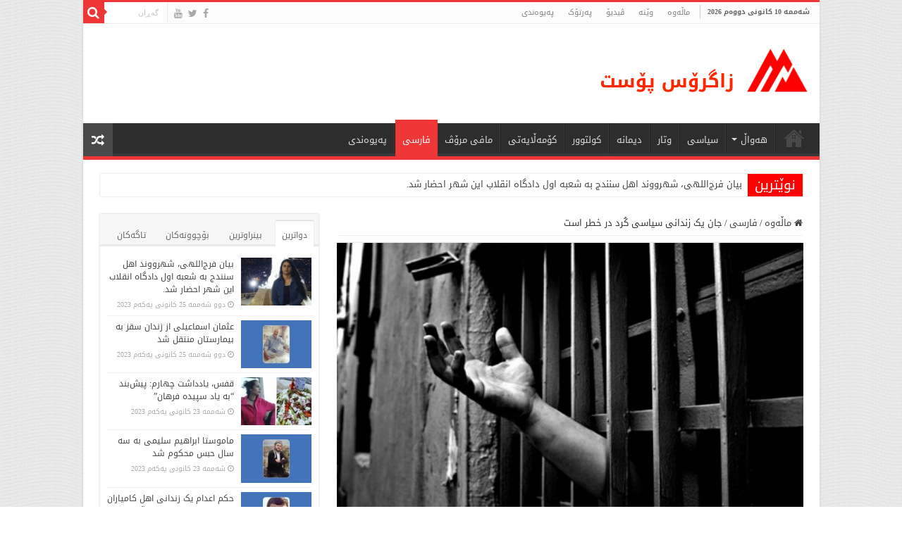

--- FILE ---
content_type: text/html; charset=UTF-8
request_url: https://zagrospost.com/20632
body_size: 24716
content:
<!DOCTYPE html>
<html dir="rtl" lang="ckb" prefix="og: http://ogp.me/ns#">
<head>
<meta charset="UTF-8" />
<link rel="profile" href="http://gmpg.org/xfn/11" />
<link rel="pingback" href="https://zagrospost.com/xmlrpc.php" />
<title>جان یک زندانی سیاسی کُرد در خطر است &#8211; زاگرۆس پۆست</title>
<meta property="og:title" content="جان یک زندانی سیاسی کُرد در خطر است - زاگرۆس پۆست"/>
<meta property="og:type" content="article"/>
<meta property="og:description" content=""علی احمد سلیمان" زندانی سیاسی کُرد اهل شهر سلیمانیه, که توسط دستگاه قزایی جمهوری اسلامی ایران به اع"/>
<meta property="og:url" content="https://zagrospost.com/20632"/>
<meta property="og:site_name" content="زاگرۆس پۆست"/>
<meta property="og:image" content="https://usercontent.one/wp/zagrospost.com/wp-content/uploads/2015/05/زندان.jpg" />
<meta name='robots' content='max-image-preview:large' />
<link rel='dns-prefetch' href='//fonts.googleapis.com' />
<link rel="alternate" type="application/rss+xml" title="Feed ـی زاگرۆس پۆست &raquo;" href="https://zagrospost.com/feed" />
<link rel="alternate" type="application/rss+xml" title="Feed ـی لێدوانەکانی زاگرۆس پۆست &raquo;" href="https://zagrospost.com/comments/feed" />
		<!-- This site uses the Google Analytics by MonsterInsights plugin v8.24.0 - Using Analytics tracking - https://www.monsterinsights.com/ -->
		<!-- Note: MonsterInsights is not currently configured on this site. The site owner needs to authenticate with Google Analytics in the MonsterInsights settings panel. -->
					<!-- No tracking code set -->
				<!-- / Google Analytics by MonsterInsights -->
		<script type="text/javascript">
/* <![CDATA[ */
window._wpemojiSettings = {"baseUrl":"https:\/\/s.w.org\/images\/core\/emoji\/15.0.3\/72x72\/","ext":".png","svgUrl":"https:\/\/s.w.org\/images\/core\/emoji\/15.0.3\/svg\/","svgExt":".svg","source":{"concatemoji":"https:\/\/zagrospost.com\/wp-includes\/js\/wp-emoji-release.min.js"}};
/*! This file is auto-generated */
!function(i,n){var o,s,e;function c(e){try{var t={supportTests:e,timestamp:(new Date).valueOf()};sessionStorage.setItem(o,JSON.stringify(t))}catch(e){}}function p(e,t,n){e.clearRect(0,0,e.canvas.width,e.canvas.height),e.fillText(t,0,0);var t=new Uint32Array(e.getImageData(0,0,e.canvas.width,e.canvas.height).data),r=(e.clearRect(0,0,e.canvas.width,e.canvas.height),e.fillText(n,0,0),new Uint32Array(e.getImageData(0,0,e.canvas.width,e.canvas.height).data));return t.every(function(e,t){return e===r[t]})}function u(e,t,n){switch(t){case"flag":return n(e,"\ud83c\udff3\ufe0f\u200d\u26a7\ufe0f","\ud83c\udff3\ufe0f\u200b\u26a7\ufe0f")?!1:!n(e,"\ud83c\uddfa\ud83c\uddf3","\ud83c\uddfa\u200b\ud83c\uddf3")&&!n(e,"\ud83c\udff4\udb40\udc67\udb40\udc62\udb40\udc65\udb40\udc6e\udb40\udc67\udb40\udc7f","\ud83c\udff4\u200b\udb40\udc67\u200b\udb40\udc62\u200b\udb40\udc65\u200b\udb40\udc6e\u200b\udb40\udc67\u200b\udb40\udc7f");case"emoji":return!n(e,"\ud83d\udc26\u200d\u2b1b","\ud83d\udc26\u200b\u2b1b")}return!1}function f(e,t,n){var r="undefined"!=typeof WorkerGlobalScope&&self instanceof WorkerGlobalScope?new OffscreenCanvas(300,150):i.createElement("canvas"),a=r.getContext("2d",{willReadFrequently:!0}),o=(a.textBaseline="top",a.font="600 32px Arial",{});return e.forEach(function(e){o[e]=t(a,e,n)}),o}function t(e){var t=i.createElement("script");t.src=e,t.defer=!0,i.head.appendChild(t)}"undefined"!=typeof Promise&&(o="wpEmojiSettingsSupports",s=["flag","emoji"],n.supports={everything:!0,everythingExceptFlag:!0},e=new Promise(function(e){i.addEventListener("DOMContentLoaded",e,{once:!0})}),new Promise(function(t){var n=function(){try{var e=JSON.parse(sessionStorage.getItem(o));if("object"==typeof e&&"number"==typeof e.timestamp&&(new Date).valueOf()<e.timestamp+604800&&"object"==typeof e.supportTests)return e.supportTests}catch(e){}return null}();if(!n){if("undefined"!=typeof Worker&&"undefined"!=typeof OffscreenCanvas&&"undefined"!=typeof URL&&URL.createObjectURL&&"undefined"!=typeof Blob)try{var e="postMessage("+f.toString()+"("+[JSON.stringify(s),u.toString(),p.toString()].join(",")+"));",r=new Blob([e],{type:"text/javascript"}),a=new Worker(URL.createObjectURL(r),{name:"wpTestEmojiSupports"});return void(a.onmessage=function(e){c(n=e.data),a.terminate(),t(n)})}catch(e){}c(n=f(s,u,p))}t(n)}).then(function(e){for(var t in e)n.supports[t]=e[t],n.supports.everything=n.supports.everything&&n.supports[t],"flag"!==t&&(n.supports.everythingExceptFlag=n.supports.everythingExceptFlag&&n.supports[t]);n.supports.everythingExceptFlag=n.supports.everythingExceptFlag&&!n.supports.flag,n.DOMReady=!1,n.readyCallback=function(){n.DOMReady=!0}}).then(function(){return e}).then(function(){var e;n.supports.everything||(n.readyCallback(),(e=n.source||{}).concatemoji?t(e.concatemoji):e.wpemoji&&e.twemoji&&(t(e.twemoji),t(e.wpemoji)))}))}((window,document),window._wpemojiSettings);
/* ]]> */
</script>
<style id='wp-emoji-styles-inline-css' type='text/css'>

	img.wp-smiley, img.emoji {
		display: inline !important;
		border: none !important;
		box-shadow: none !important;
		height: 1em !important;
		width: 1em !important;
		margin: 0 0.07em !important;
		vertical-align: -0.1em !important;
		background: none !important;
		padding: 0 !important;
	}
</style>
<link rel='stylesheet' id='wp-block-library-rtl-css' href='https://zagrospost.com/wp-includes/css/dist/block-library/style-rtl.min.css' type='text/css' media='all' />
<style id='classic-theme-styles-inline-css' type='text/css'>
/*! This file is auto-generated */
.wp-block-button__link{color:#fff;background-color:#32373c;border-radius:9999px;box-shadow:none;text-decoration:none;padding:calc(.667em + 2px) calc(1.333em + 2px);font-size:1.125em}.wp-block-file__button{background:#32373c;color:#fff;text-decoration:none}
</style>
<style id='global-styles-inline-css' type='text/css'>
body{--wp--preset--color--black: #000000;--wp--preset--color--cyan-bluish-gray: #abb8c3;--wp--preset--color--white: #ffffff;--wp--preset--color--pale-pink: #f78da7;--wp--preset--color--vivid-red: #cf2e2e;--wp--preset--color--luminous-vivid-orange: #ff6900;--wp--preset--color--luminous-vivid-amber: #fcb900;--wp--preset--color--light-green-cyan: #7bdcb5;--wp--preset--color--vivid-green-cyan: #00d084;--wp--preset--color--pale-cyan-blue: #8ed1fc;--wp--preset--color--vivid-cyan-blue: #0693e3;--wp--preset--color--vivid-purple: #9b51e0;--wp--preset--gradient--vivid-cyan-blue-to-vivid-purple: linear-gradient(135deg,rgba(6,147,227,1) 0%,rgb(155,81,224) 100%);--wp--preset--gradient--light-green-cyan-to-vivid-green-cyan: linear-gradient(135deg,rgb(122,220,180) 0%,rgb(0,208,130) 100%);--wp--preset--gradient--luminous-vivid-amber-to-luminous-vivid-orange: linear-gradient(135deg,rgba(252,185,0,1) 0%,rgba(255,105,0,1) 100%);--wp--preset--gradient--luminous-vivid-orange-to-vivid-red: linear-gradient(135deg,rgba(255,105,0,1) 0%,rgb(207,46,46) 100%);--wp--preset--gradient--very-light-gray-to-cyan-bluish-gray: linear-gradient(135deg,rgb(238,238,238) 0%,rgb(169,184,195) 100%);--wp--preset--gradient--cool-to-warm-spectrum: linear-gradient(135deg,rgb(74,234,220) 0%,rgb(151,120,209) 20%,rgb(207,42,186) 40%,rgb(238,44,130) 60%,rgb(251,105,98) 80%,rgb(254,248,76) 100%);--wp--preset--gradient--blush-light-purple: linear-gradient(135deg,rgb(255,206,236) 0%,rgb(152,150,240) 100%);--wp--preset--gradient--blush-bordeaux: linear-gradient(135deg,rgb(254,205,165) 0%,rgb(254,45,45) 50%,rgb(107,0,62) 100%);--wp--preset--gradient--luminous-dusk: linear-gradient(135deg,rgb(255,203,112) 0%,rgb(199,81,192) 50%,rgb(65,88,208) 100%);--wp--preset--gradient--pale-ocean: linear-gradient(135deg,rgb(255,245,203) 0%,rgb(182,227,212) 50%,rgb(51,167,181) 100%);--wp--preset--gradient--electric-grass: linear-gradient(135deg,rgb(202,248,128) 0%,rgb(113,206,126) 100%);--wp--preset--gradient--midnight: linear-gradient(135deg,rgb(2,3,129) 0%,rgb(40,116,252) 100%);--wp--preset--font-size--small: 13px;--wp--preset--font-size--medium: 20px;--wp--preset--font-size--large: 36px;--wp--preset--font-size--x-large: 42px;--wp--preset--spacing--20: 0.44rem;--wp--preset--spacing--30: 0.67rem;--wp--preset--spacing--40: 1rem;--wp--preset--spacing--50: 1.5rem;--wp--preset--spacing--60: 2.25rem;--wp--preset--spacing--70: 3.38rem;--wp--preset--spacing--80: 5.06rem;--wp--preset--shadow--natural: 6px 6px 9px rgba(0, 0, 0, 0.2);--wp--preset--shadow--deep: 12px 12px 50px rgba(0, 0, 0, 0.4);--wp--preset--shadow--sharp: 6px 6px 0px rgba(0, 0, 0, 0.2);--wp--preset--shadow--outlined: 6px 6px 0px -3px rgba(255, 255, 255, 1), 6px 6px rgba(0, 0, 0, 1);--wp--preset--shadow--crisp: 6px 6px 0px rgba(0, 0, 0, 1);}:where(.is-layout-flex){gap: 0.5em;}:where(.is-layout-grid){gap: 0.5em;}body .is-layout-flex{display: flex;}body .is-layout-flex{flex-wrap: wrap;align-items: center;}body .is-layout-flex > *{margin: 0;}body .is-layout-grid{display: grid;}body .is-layout-grid > *{margin: 0;}:where(.wp-block-columns.is-layout-flex){gap: 2em;}:where(.wp-block-columns.is-layout-grid){gap: 2em;}:where(.wp-block-post-template.is-layout-flex){gap: 1.25em;}:where(.wp-block-post-template.is-layout-grid){gap: 1.25em;}.has-black-color{color: var(--wp--preset--color--black) !important;}.has-cyan-bluish-gray-color{color: var(--wp--preset--color--cyan-bluish-gray) !important;}.has-white-color{color: var(--wp--preset--color--white) !important;}.has-pale-pink-color{color: var(--wp--preset--color--pale-pink) !important;}.has-vivid-red-color{color: var(--wp--preset--color--vivid-red) !important;}.has-luminous-vivid-orange-color{color: var(--wp--preset--color--luminous-vivid-orange) !important;}.has-luminous-vivid-amber-color{color: var(--wp--preset--color--luminous-vivid-amber) !important;}.has-light-green-cyan-color{color: var(--wp--preset--color--light-green-cyan) !important;}.has-vivid-green-cyan-color{color: var(--wp--preset--color--vivid-green-cyan) !important;}.has-pale-cyan-blue-color{color: var(--wp--preset--color--pale-cyan-blue) !important;}.has-vivid-cyan-blue-color{color: var(--wp--preset--color--vivid-cyan-blue) !important;}.has-vivid-purple-color{color: var(--wp--preset--color--vivid-purple) !important;}.has-black-background-color{background-color: var(--wp--preset--color--black) !important;}.has-cyan-bluish-gray-background-color{background-color: var(--wp--preset--color--cyan-bluish-gray) !important;}.has-white-background-color{background-color: var(--wp--preset--color--white) !important;}.has-pale-pink-background-color{background-color: var(--wp--preset--color--pale-pink) !important;}.has-vivid-red-background-color{background-color: var(--wp--preset--color--vivid-red) !important;}.has-luminous-vivid-orange-background-color{background-color: var(--wp--preset--color--luminous-vivid-orange) !important;}.has-luminous-vivid-amber-background-color{background-color: var(--wp--preset--color--luminous-vivid-amber) !important;}.has-light-green-cyan-background-color{background-color: var(--wp--preset--color--light-green-cyan) !important;}.has-vivid-green-cyan-background-color{background-color: var(--wp--preset--color--vivid-green-cyan) !important;}.has-pale-cyan-blue-background-color{background-color: var(--wp--preset--color--pale-cyan-blue) !important;}.has-vivid-cyan-blue-background-color{background-color: var(--wp--preset--color--vivid-cyan-blue) !important;}.has-vivid-purple-background-color{background-color: var(--wp--preset--color--vivid-purple) !important;}.has-black-border-color{border-color: var(--wp--preset--color--black) !important;}.has-cyan-bluish-gray-border-color{border-color: var(--wp--preset--color--cyan-bluish-gray) !important;}.has-white-border-color{border-color: var(--wp--preset--color--white) !important;}.has-pale-pink-border-color{border-color: var(--wp--preset--color--pale-pink) !important;}.has-vivid-red-border-color{border-color: var(--wp--preset--color--vivid-red) !important;}.has-luminous-vivid-orange-border-color{border-color: var(--wp--preset--color--luminous-vivid-orange) !important;}.has-luminous-vivid-amber-border-color{border-color: var(--wp--preset--color--luminous-vivid-amber) !important;}.has-light-green-cyan-border-color{border-color: var(--wp--preset--color--light-green-cyan) !important;}.has-vivid-green-cyan-border-color{border-color: var(--wp--preset--color--vivid-green-cyan) !important;}.has-pale-cyan-blue-border-color{border-color: var(--wp--preset--color--pale-cyan-blue) !important;}.has-vivid-cyan-blue-border-color{border-color: var(--wp--preset--color--vivid-cyan-blue) !important;}.has-vivid-purple-border-color{border-color: var(--wp--preset--color--vivid-purple) !important;}.has-vivid-cyan-blue-to-vivid-purple-gradient-background{background: var(--wp--preset--gradient--vivid-cyan-blue-to-vivid-purple) !important;}.has-light-green-cyan-to-vivid-green-cyan-gradient-background{background: var(--wp--preset--gradient--light-green-cyan-to-vivid-green-cyan) !important;}.has-luminous-vivid-amber-to-luminous-vivid-orange-gradient-background{background: var(--wp--preset--gradient--luminous-vivid-amber-to-luminous-vivid-orange) !important;}.has-luminous-vivid-orange-to-vivid-red-gradient-background{background: var(--wp--preset--gradient--luminous-vivid-orange-to-vivid-red) !important;}.has-very-light-gray-to-cyan-bluish-gray-gradient-background{background: var(--wp--preset--gradient--very-light-gray-to-cyan-bluish-gray) !important;}.has-cool-to-warm-spectrum-gradient-background{background: var(--wp--preset--gradient--cool-to-warm-spectrum) !important;}.has-blush-light-purple-gradient-background{background: var(--wp--preset--gradient--blush-light-purple) !important;}.has-blush-bordeaux-gradient-background{background: var(--wp--preset--gradient--blush-bordeaux) !important;}.has-luminous-dusk-gradient-background{background: var(--wp--preset--gradient--luminous-dusk) !important;}.has-pale-ocean-gradient-background{background: var(--wp--preset--gradient--pale-ocean) !important;}.has-electric-grass-gradient-background{background: var(--wp--preset--gradient--electric-grass) !important;}.has-midnight-gradient-background{background: var(--wp--preset--gradient--midnight) !important;}.has-small-font-size{font-size: var(--wp--preset--font-size--small) !important;}.has-medium-font-size{font-size: var(--wp--preset--font-size--medium) !important;}.has-large-font-size{font-size: var(--wp--preset--font-size--large) !important;}.has-x-large-font-size{font-size: var(--wp--preset--font-size--x-large) !important;}
.wp-block-navigation a:where(:not(.wp-element-button)){color: inherit;}
:where(.wp-block-post-template.is-layout-flex){gap: 1.25em;}:where(.wp-block-post-template.is-layout-grid){gap: 1.25em;}
:where(.wp-block-columns.is-layout-flex){gap: 2em;}:where(.wp-block-columns.is-layout-grid){gap: 2em;}
.wp-block-pullquote{font-size: 1.5em;line-height: 1.6;}
</style>
<link rel='stylesheet' id='contact-form-7-css' href='https://usercontent.one/wp/zagrospost.com/wp-content/plugins/contact-form-7/includes/css/styles.css' type='text/css' media='all' />
<link rel='stylesheet' id='contact-form-7-rtl-css' href='https://usercontent.one/wp/zagrospost.com/wp-content/plugins/contact-form-7/includes/css/styles-rtl.css' type='text/css' media='all' />
<link rel='stylesheet' id='taqyeem-buttons-style-css' href='https://usercontent.one/wp/zagrospost.com/wp-content/plugins/taqyeem-buttons/assets/style.css' type='text/css' media='all' />
<link rel='stylesheet' id='taqyeem-style-css' href='https://usercontent.one/wp/zagrospost.com/wp-content/plugins/taqyeem/style.css' type='text/css' media='all' />
<link rel='stylesheet' id='wp-polls-css' href='https://usercontent.one/wp/zagrospost.com/wp-content/plugins/wp-polls/polls-css.css' type='text/css' media='all' />
<style id='wp-polls-inline-css' type='text/css'>
.wp-polls .pollbar {
	margin: 1px;
	font-size: 6px;
	line-height: 8px;
	height: 8px;
	background: #FF0000;
	border: 1px solid #c8c8c8;
}

</style>
<link rel='stylesheet' id='wp-polls-rtl-css' href='https://usercontent.one/wp/zagrospost.com/wp-content/plugins/wp-polls/polls-css-rtl.css' type='text/css' media='all' />
<link rel='stylesheet' id='tie-style-css' href='https://usercontent.one/wp/zagrospost.com/wp-content/themes/sahifa/style.css' type='text/css' media='all' />
<link rel='stylesheet' id='tie-ilightbox-skin-css' href='https://usercontent.one/wp/zagrospost.com/wp-content/themes/sahifa/css/ilightbox/dark-skin/skin.css' type='text/css' media='all' />
<link rel='stylesheet' id='droidarabickufi-css' href='https://fonts.googleapis.com/earlyaccess/droidarabickufi' type='text/css' media='all' />
<link rel='stylesheet' id='upw_theme_standard-css' href='https://usercontent.one/wp/zagrospost.com/wp-content/plugins/ultimate-posts-widget/css/upw-theme-standard.min.css' type='text/css' media='all' />
<script type="text/javascript" src="https://zagrospost.com/wp-includes/js/jquery/jquery.min.js" id="jquery-core-js"></script>
<script type="text/javascript" src="https://zagrospost.com/wp-includes/js/jquery/jquery-migrate.min.js" id="jquery-migrate-js"></script>
<script type="text/javascript" src="https://usercontent.one/wp/zagrospost.com/wp-content/plugins/taqyeem/js/tie.js" id="taqyeem-main-js"></script>
<script type="text/javascript" id="tie-postviews-cache-js-extra">
/* <![CDATA[ */
var tieViewsCacheL10n = {"admin_ajax_url":"https:\/\/zagrospost.com\/wp-admin\/admin-ajax.php","post_id":"20632"};
/* ]]> */
</script>
<script type="text/javascript" src="https://usercontent.one/wp/zagrospost.com/wp-content/themes/sahifa/js/postviews-cache.js" id="tie-postviews-cache-js"></script>
<link rel="https://api.w.org/" href="https://zagrospost.com/wp-json/" /><link rel="alternate" type="application/json" href="https://zagrospost.com/wp-json/wp/v2/posts/20632" /><link rel="EditURI" type="application/rsd+xml" title="RSD" href="https://zagrospost.com/xmlrpc.php?rsd" />
<link rel="stylesheet" href="https://usercontent.one/wp/zagrospost.com/wp-content/themes/sahifa/rtl.css" type="text/css" media="screen" /><meta name="generator" content="WordPress 6.5.7" />
<link rel="canonical" href="https://zagrospost.com/20632" />
<link rel='shortlink' href='https://zagrospost.com/?p=20632' />
<link rel="alternate" type="application/json+oembed" href="https://zagrospost.com/wp-json/oembed/1.0/embed?url=https%3A%2F%2Fzagrospost.com%2F20632" />
<link rel="alternate" type="text/xml+oembed" href="https://zagrospost.com/wp-json/oembed/1.0/embed?url=https%3A%2F%2Fzagrospost.com%2F20632&#038;format=xml" />
<style>[class*=" icon-oc-"],[class^=icon-oc-]{speak:none;font-style:normal;font-weight:400;font-variant:normal;text-transform:none;line-height:1;-webkit-font-smoothing:antialiased;-moz-osx-font-smoothing:grayscale}.icon-oc-one-com-white-32px-fill:before{content:"901"}.icon-oc-one-com:before{content:"900"}#one-com-icon,.toplevel_page_onecom-wp .wp-menu-image{speak:none;display:flex;align-items:center;justify-content:center;text-transform:none;line-height:1;-webkit-font-smoothing:antialiased;-moz-osx-font-smoothing:grayscale}.onecom-wp-admin-bar-item>a,.toplevel_page_onecom-wp>.wp-menu-name{font-size:16px;font-weight:400;line-height:1}.toplevel_page_onecom-wp>.wp-menu-name img{width:69px;height:9px;}.wp-submenu-wrap.wp-submenu>.wp-submenu-head>img{width:88px;height:auto}.onecom-wp-admin-bar-item>a img{height:7px!important}.onecom-wp-admin-bar-item>a img,.toplevel_page_onecom-wp>.wp-menu-name img{opacity:.8}.onecom-wp-admin-bar-item.hover>a img,.toplevel_page_onecom-wp.wp-has-current-submenu>.wp-menu-name img,li.opensub>a.toplevel_page_onecom-wp>.wp-menu-name img{opacity:1}#one-com-icon:before,.onecom-wp-admin-bar-item>a:before,.toplevel_page_onecom-wp>.wp-menu-image:before{content:'';position:static!important;background-color:rgba(240,245,250,.4);border-radius:102px;width:18px;height:18px;padding:0!important}.onecom-wp-admin-bar-item>a:before{width:14px;height:14px}.onecom-wp-admin-bar-item.hover>a:before,.toplevel_page_onecom-wp.opensub>a>.wp-menu-image:before,.toplevel_page_onecom-wp.wp-has-current-submenu>.wp-menu-image:before{background-color:#76b82a}.onecom-wp-admin-bar-item>a{display:inline-flex!important;align-items:center;justify-content:center}#one-com-logo-wrapper{font-size:4em}#one-com-icon{vertical-align:middle}.imagify-welcome{display:none !important;}</style><script type='text/javascript'>
/* <![CDATA[ */
var taqyeem = {"ajaxurl":"https://zagrospost.com/wp-admin/admin-ajax.php" , "your_rating":"Your Rating:"};
/* ]]> */
</script>
<style type="text/css" media="screen">

</style>
<link rel="shortcut icon" href="http://zagrospost.com/wp-content/uploads/2013/10/favico.png" title="Favicon" />
<!--[if IE]>
<script type="text/javascript">jQuery(document).ready(function (){ jQuery(".menu-item").has("ul").children("a").attr("aria-haspopup", "true");});</script>
<![endif]-->
<!--[if lt IE 9]>
<script src="https://usercontent.one/wp/zagrospost.com/wp-content/themes/sahifa/js/html5.js"></script>
<script src="https://usercontent.one/wp/zagrospost.com/wp-content/themes/sahifa/js/selectivizr-min.js"></script>
<![endif]-->
<!--[if IE 9]>
<link rel="stylesheet" type="text/css" media="all" href="https://usercontent.one/wp/zagrospost.com/wp-content/themes/sahifa/css/ie9.css" />
<![endif]-->
<!--[if IE 8]>
<link rel="stylesheet" type="text/css" media="all" href="https://usercontent.one/wp/zagrospost.com/wp-content/themes/sahifa/css/ie8.css" />
<![endif]-->
<!--[if IE 7]>
<link rel="stylesheet" type="text/css" media="all" href="https://usercontent.one/wp/zagrospost.com/wp-content/themes/sahifa/css/ie7.css" />
<![endif]-->


<meta name="viewport" content="width=device-width, initial-scale=1.0" />
<link rel="apple-touch-icon-precomposed" sizes="144x144" href="http://zagrospost.com/wp-content/uploads/2015/02/Apple-iPad-Retina-Icon.png" />
<link rel="apple-touch-icon-precomposed" sizes="120x120" href="http://zagrospost.com/wp-content/uploads/2015/02/Apple-iPhone-Retina-Icon.png" />
<link rel="apple-touch-icon-precomposed" sizes="72x72" href="http://zagrospost.com/wp-content/uploads/2015/02/Apple-iPad-Icon.png" />
<link rel="apple-touch-icon-precomposed" href="http://zagrospost.com/wp-content/uploads/2015/02/Apple-iPhone-Icon.png" />



<style type="text/css" media="screen">

body{
	font-family: 'droid arabic kufi';
}

.logo h1 a, .logo h2 a{
	font-family: 'droid arabic kufi';
}

.logo span{
	font-family: 'droid arabic kufi';
}

.top-nav, .top-nav ul li a {
	font-family: 'droid arabic kufi';
	font-size : 11px;
}

#main-nav, #main-nav ul li a{
	font-family: 'droid arabic kufi';
}

.page-title{
	font-family: 'droid arabic kufi';
}

.post-title{
	font-family: 'droid arabic kufi';
	font-size : 16px;
}

h2.post-box-title, h2.post-box-title a{
	font-family: 'droid arabic kufi';
	font-size : 12px;
}

h3.post-box-title, h3.post-box-title a{
	font-family: 'droid arabic kufi';
	font-size : 12px;
}

p.post-meta, p.post-meta a{
	font-family: 'droid arabic kufi';
}

body.single .entry, body.page .entry{
	font-family: 'droid arabic kufi';
	font-size : 12px;
}

.widget-top h4, .widget-top h4 a{
	font-family: 'droid arabic kufi';
	font-size : 16px;
}

.footer-widget-top h4, .footer-widget-top h4 a{
	font-family: 'droid arabic kufi';
	font-size : 16px;
}

.ei-title h2, .slider-caption h2 a, .content .slider-caption h2 a, .slider-caption h2, .content .slider-caption h2, .content .ei-title h2{
	font-family: 'droid arabic kufi';
	font-size : 14px;
	font-weight: bold;
}

.cat-box-title h2, .cat-box-title h2 a, .block-head h3, #respond h3, #comments-title, h2.review-box-header, .woocommerce-tabs .entry-content h2, .woocommerce .related.products h2, .entry .woocommerce h2, .woocommerce-billing-fields h3, .woocommerce-shipping-fields h3, #order_review_heading, #bbpress-forums fieldset.bbp-form legend, #buddypress .item-body h4, #buddypress #item-body h4{
	font-family: 'droid arabic kufi';
}

::-webkit-scrollbar {
	width: 8px;
	height:8px;
}

#main-nav,
.cat-box-content,
#sidebar .widget-container,
.post-listing,
#commentform {
	border-bottom-color: #ef3636;
}

.search-block .search-button,
#topcontrol,
#main-nav ul li.current-menu-item a,
#main-nav ul li.current-menu-item a:hover,
#main-nav ul li.current_page_parent a,
#main-nav ul li.current_page_parent a:hover,
#main-nav ul li.current-menu-parent a,
#main-nav ul li.current-menu-parent a:hover,
#main-nav ul li.current-page-ancestor a,
#main-nav ul li.current-page-ancestor a:hover,
.pagination span.current,
.share-post span.share-text,
.flex-control-paging li a.flex-active,
.ei-slider-thumbs li.ei-slider-element,
.review-percentage .review-item span span,
.review-final-score,
.button,
a.button,
a.more-link,
#main-content input[type="submit"],
.form-submit #submit,
#login-form .login-button,
.widget-feedburner .feedburner-subscribe,
input[type="submit"],
#buddypress button,
#buddypress a.button,
#buddypress input[type=submit],
#buddypress input[type=reset],
#buddypress ul.button-nav li a,
#buddypress div.generic-button a,
#buddypress .comment-reply-link,
#buddypress div.item-list-tabs ul li a span,
#buddypress div.item-list-tabs ul li.selected a,
#buddypress div.item-list-tabs ul li.current a,
#buddypress #members-directory-form div.item-list-tabs ul li.selected span,
#members-list-options a.selected,
#groups-list-options a.selected,
body.dark-skin #buddypress div.item-list-tabs ul li a span,
body.dark-skin #buddypress div.item-list-tabs ul li.selected a,
body.dark-skin #buddypress div.item-list-tabs ul li.current a,
body.dark-skin #members-list-options a.selected,
body.dark-skin #groups-list-options a.selected,
.search-block-large .search-button,
#featured-posts .flex-next:hover,
#featured-posts .flex-prev:hover,
a.tie-cart span.shooping-count,
.woocommerce span.onsale,
.woocommerce-page span.onsale ,
.woocommerce .widget_price_filter .ui-slider .ui-slider-handle,
.woocommerce-page .widget_price_filter .ui-slider .ui-slider-handle,
#check-also-close,
a.post-slideshow-next,
a.post-slideshow-prev,
.widget_price_filter .ui-slider .ui-slider-handle,
.quantity .minus:hover,
.quantity .plus:hover,
.mejs-container .mejs-controls .mejs-time-rail .mejs-time-current,
#reading-position-indicator  {
	background-color:#ef3636;
}

::-webkit-scrollbar-thumb{
	background-color:#ef3636 !important;
}

#theme-footer,
#theme-header,
.top-nav ul li.current-menu-item:before,
#main-nav .menu-sub-content ,
#main-nav ul ul,
#check-also-box {
	border-top-color: #ef3636;
}

.search-block:after {
	border-right-color:#ef3636;
}

body.rtl .search-block:after {
	border-left-color:#ef3636;
}

#main-nav ul > li.menu-item-has-children:hover > a:after,
#main-nav ul > li.mega-menu:hover > a:after {
	border-color:transparent transparent #ef3636;
}

.widget.timeline-posts li a:hover,
.widget.timeline-posts li a:hover span.tie-date {
	color: #ef3636;
}

.widget.timeline-posts li a:hover span.tie-date:before {
	background: #ef3636;
	border-color: #ef3636;
}

#order_review,
#order_review_heading {
	border-color: #ef3636;
}


body {
	background-image : url(https://usercontent.one/wp/zagrospost.com/wp-content/themes/sahifa/images/patterns/body-bg33.png);
	background-position: top center;
}

.breaking-news span.breaking-news-title {background: #ff0000;}

img#wpstats{
 display: none;
 }

.ei-title h3 {display: none !important;}

.widget-container h3 {
font-family: 'droid arabic kufi';
font-size: 12px !important;}

.today-date {margin: 4px 4px 0 4px;}
.cat-box-title h2 {margin-top: -10px;}
.widget-top h4 {margin-top: -5px;}
#comments-title {margin-top: -10px;}
#respond h3 {margin-top: -10px;}

.cat-tabs-header li {font-family: droid arabic kufi;}

.breaking-news-title span {font-family: droid arabic kufi;line-height: .5;}
.breaking-news ul a {font-family: droid arabic kufi;line-height: 1;}

::-moz-selection {
    background-color: #FF0000;
    color: #FFFFFF;
}
::selection {
    background-color: #FF0000;
    color: #FFFFFF;
}

div.wpcf7 {direction: rtl;}


.main-nav-logo {float: right;}

#tabbed-widget ul.tabs li {font-size: 12px;}

body.archive .page-title {margin-top: -14px;}</style>

		<script type="text/javascript">
			/* <![CDATA[ */
				var sf_position = '0';
				var sf_templates = "<a href=\"{search_url_escaped}\">\u0647\u06d5\u0645\u0648 \u0646\u06d5\u062a\u06cc\u062c\u06d5\u06a9\u06d5 \u067e\u06cc\u0634\u0627\u0646 \u0628\u062f\u06d5<\/a>";
				var sf_input = '.search-live';
				jQuery(document).ready(function(){
					jQuery(sf_input).ajaxyLiveSearch({"expand":false,"searchUrl":"https:\/\/zagrospost.com\/?s=%s","text":"Search","delay":500,"iwidth":180,"width":315,"ajaxUrl":"https:\/\/zagrospost.com\/wp-admin\/admin-ajax.php","rtl":0});
					jQuery(".live-search_ajaxy-selective-input").keyup(function() {
						var width = jQuery(this).val().length * 8;
						if(width < 50) {
							width = 50;
						}
						jQuery(this).width(width);
					});
					jQuery(".live-search_ajaxy-selective-search").click(function() {
						jQuery(this).find(".live-search_ajaxy-selective-input").focus();
					});
					jQuery(".live-search_ajaxy-selective-close").click(function() {
						jQuery(this).parent().remove();
					});
				});
			/* ]]> */
		</script>
		<!-- ## NXS/OG ## --><!-- ## NXSOGTAGS ## --><!-- ## NXS/OG ## -->
</head>
<body id="top" class="rtl post-template-default single single-post postid-20632 single-format-standard lazy-enabled">

<div class="wrapper-outer">

	<div class="background-cover"></div>

	<aside id="slide-out">

			<div class="search-mobile">
			<form method="get" id="searchform-mobile" action="https://zagrospost.com/">
				<button class="search-button" type="submit" value="گەڕان"><i class="fa fa-search"></i></button>
				<input type="text" id="s-mobile" name="s" title="گەڕان" value="گەڕان" onfocus="if (this.value == 'گەڕان') {this.value = '';}" onblur="if (this.value == '') {this.value = 'گەڕان';}"  />
			</form>
		</div><!-- .search-mobile /-->
	
	
		<div id="mobile-menu" ></div>
	</aside><!-- #slide-out /-->

		<div id="wrapper" class="boxed-all">
		<div class="inner-wrapper">

		<header id="theme-header" class="theme-header">
						<div id="top-nav" class="top-nav">
				<div class="container">

							<span class="today-date">شه‌ممه‌ 10 كانونی دووه‌م 2026</span>
				<div class="top-menu"><ul id="menu-%d9%84%db%8c%d8%b3%d8%aa%db%8c-%d8%b3%db%95%d8%b1%db%95%d9%88%db%95" class="menu"><li id="menu-item-52" class="menu-item menu-item-type-custom menu-item-object-custom menu-item-home menu-item-52"><a href="http://zagrospost.com/">ماڵه‌وه‌</a></li>
<li id="menu-item-461" class="menu-item menu-item-type-taxonomy menu-item-object-category menu-item-461"><a href="https://zagrospost.com/category/images">وێنە</a></li>
<li id="menu-item-618" class="menu-item menu-item-type-taxonomy menu-item-object-category menu-item-618"><a href="https://zagrospost.com/category/videos">ڤیدیۆ</a></li>
<li id="menu-item-6593" class="menu-item menu-item-type-taxonomy menu-item-object-category menu-item-6593"><a href="https://zagrospost.com/category/books">پەرتۆک</a></li>
<li id="menu-item-54" class="menu-item menu-item-type-post_type menu-item-object-page menu-item-54"><a href="https://zagrospost.com/contact">پەیوەندی</a></li>
</ul></div>
						<div class="search-block">
						<form method="get" id="searchform-header" action="https://zagrospost.com/">
							<button class="search-button" type="submit" value="گەڕان"><i class="fa fa-search"></i></button>
							<input class="search-live" type="text" id="s-header" name="s" title="گەڕان" value="گەڕان" onfocus="if (this.value == 'گەڕان') {this.value = '';}" onblur="if (this.value == '') {this.value = 'گەڕان';}"  />
						</form>
					</div><!-- .search-block /-->
			<div class="social-icons">
		<a class="ttip-none" title="Facebook" href="https://www.facebook.com/ZagrosPost" target="_blank"><i class="fa fa-facebook"></i></a><a class="ttip-none" title="Twitter" href="https://twitter.com/ZagrosPost" target="_blank"><i class="fa fa-twitter"></i></a><a class="ttip-none" title="Youtube" href="http://www.youtube.com/channel/UCORbT3pYEiIYuKnjJDId4kA" target="_blank"><i class="fa fa-youtube"></i></a>
			</div>

	
	
				</div><!-- .container /-->
			</div><!-- .top-menu /-->
			
		<div class="header-content">

					<a id="slide-out-open" class="slide-out-open" href="#"><span></span></a>
		
			<div class="logo" style=" margin-top:10px; margin-bottom:10px;">
			<h2>								<a title="زاگرۆس پۆست" href="https://zagrospost.com/">
					<img src="http://zagrospost.com/wp-content/uploads/2014/10/logo.png" alt="زاگرۆس پۆست" width="325" height="66" /><strong>زاگرۆس پۆست </strong>
				</a>
			</h2>			</div><!-- .logo /-->
<script type="text/javascript">
jQuery(document).ready(function($) {
	var retina = window.devicePixelRatio > 1 ? true : false;
	if(retina) {
       	jQuery('#theme-header .logo img').attr('src',		'http://zagrospost.com/wp-content/uploads/2014/10/logo.png');
       	jQuery('#theme-header .logo img').attr('width',		'325');
       	jQuery('#theme-header .logo img').attr('height',	'66');
	}
});
</script>
						<div class="clear"></div>

		</div>
													<nav id="main-nav" class="fixed-enabled">
				<div class="container">

									<a class="main-nav-logo" title="زاگرۆس پۆست" href="https://zagrospost.com/">
						<img src="http://zagrospost.com/wp-content/uploads/2014/10/logo.png" width="195" height="54" alt="زاگرۆس پۆست">
					</a>
				
					<div class="main-menu"><ul id="menu-%d8%b2%d8%a7%da%af%d8%b1%db%86%d8%b3" class="menu"><li id="menu-item-14188" class="menu-item menu-item-type-custom menu-item-object-custom menu-item-home menu-item-14188"><a href="http://zagrospost.com">ماڵه‌وه‌</a></li>
<li id="menu-item-841" class="menu-item menu-item-type-taxonomy menu-item-object-category menu-item-has-children menu-item-841 mega-menu mega-links mega-links-3col "><a href="https://zagrospost.com/category/news">هەواڵ</a>
<div class="mega-menu-block menu-sub-content">

<ul class="sub-menu-columns">
	<li id="menu-item-233" class="menu-item menu-item-type-taxonomy menu-item-object-category menu-item-233 mega-link-column "><a class="mega-links-head"  href="https://zagrospost.com/category/kurdistan">کوردستان</a></li>
	<li id="menu-item-232" class="menu-item menu-item-type-taxonomy menu-item-object-category menu-item-232 mega-link-column "><a class="mega-links-head"  href="https://zagrospost.com/category/iran">ئێران</a></li>
	<li id="menu-item-234" class="menu-item menu-item-type-taxonomy menu-item-object-category menu-item-234 mega-link-column "><a class="mega-links-head"  href="https://zagrospost.com/category/world">جیهان</a></li>
</ul>

<div class="mega-menu-content">

</div><!-- .mega-menu-content --> 
</div><!-- .mega-menu-block --> 
</li>
<li id="menu-item-842" class="menu-item menu-item-type-taxonomy menu-item-object-category menu-item-842"><a href="https://zagrospost.com/category/political">سیاسی</a></li>
<li id="menu-item-843" class="menu-item menu-item-type-taxonomy menu-item-object-category menu-item-843"><a href="https://zagrospost.com/category/article">وتار</a></li>
<li id="menu-item-844" class="menu-item menu-item-type-taxonomy menu-item-object-category menu-item-844"><a href="https://zagrospost.com/category/interviews">دیمانە</a></li>
<li id="menu-item-845" class="menu-item menu-item-type-taxonomy menu-item-object-category menu-item-845"><a href="https://zagrospost.com/category/culture">كولتوور</a></li>
<li id="menu-item-846" class="menu-item menu-item-type-taxonomy menu-item-object-category menu-item-846"><a href="https://zagrospost.com/category/social">کۆمەڵایەتی</a></li>
<li id="menu-item-847" class="menu-item menu-item-type-taxonomy menu-item-object-category menu-item-847"><a href="https://zagrospost.com/category/human-rights">مافی مرۆڤ</a></li>
<li id="menu-item-848" class="menu-item menu-item-type-taxonomy menu-item-object-category current-post-ancestor current-menu-parent current-post-parent menu-item-848"><a href="https://zagrospost.com/category/farsi">فارسی</a></li>
<li id="menu-item-18" class="menu-item menu-item-type-post_type menu-item-object-page menu-item-18"><a href="https://zagrospost.com/contact">پەیوەندی</a></li>
</ul></div>										<a href="https://zagrospost.com/?tierand=1" class="random-article ttip" title="بابەتی بەهەڵکەوت"><i class="fa fa-random"></i></a>
					
					
				</div>
			</nav><!-- .main-nav /-->
					</header><!-- #header /-->

		
	<div class="clear"></div>
	<div id="breaking-news" class="breaking-news">
		<span class="breaking-news-title"><i class="fa fa-bolt"></i> <span>نوێترین</span></span>
		
					<ul>
					<li><a href="https://zagrospost.com/36983" title="بیان فرج‌اللهی، شهرووند اهل سنندج به شعبه اول دادگاه انقلاب این شهر احضار شد.">بیان فرج‌اللهی، شهرووند اهل سنندج به شعبه اول دادگاه انقلاب این شهر احضار شد.</a></li>
					<li><a href="https://zagrospost.com/36980" title="عثمان اسماعیلی از زندان سقز به بیمارستان منتقل شد">عثمان اسماعیلی از زندان سقز به بیمارستان منتقل شد</a></li>
					<li><a href="https://zagrospost.com/36977" title="قفس، یادداشت چهارم: پیش‌بند &#8220;به یاد سپیده فرهان&#8221;">قفس، یادداشت چهارم: پیش‌بند &#8220;به یاد سپیده فرهان&#8221;</a></li>
					<li><a href="https://zagrospost.com/36973" title="ماموستا ابراهیم سلیمی به سه سال حبس محکوم شد">ماموستا ابراهیم سلیمی به سه سال حبس محکوم شد</a></li>
					<li><a href="https://zagrospost.com/36970" title="حکم اعدام یک زندانی اهل کامیاران در زندان سنندج به اجرا درآمد">حکم اعدام یک زندانی اهل کامیاران در زندان سنندج به اجرا درآمد</a></li>
					<li><a href="https://zagrospost.com/36967" title="شاهو برهم و احسان محمدی، از بازداشت‌شدگان خیزش انقلابی ژن، ژیان، ئازادی به پرداخت جزای نقدی محکوم شدند">شاهو برهم و احسان محمدی، از بازداشت‌شدگان خیزش انقلابی ژن، ژیان، ئازادی به پرداخت جزای نقدی محکوم شدند</a></li>
					<li><a href="https://zagrospost.com/36963" title="تداوم بازداشت وریشه مرادی، فعال زن کُرد در بند ٢٠٩ زندان اوین">تداوم بازداشت وریشه مرادی، فعال زن کُرد در بند ٢٠٩ زندان اوین</a></li>
					<li><a href="https://zagrospost.com/36957" title=""></a></li>
					<li><a href="https://zagrospost.com/36948" title="بازداشت حکیم محمدپوری، فعال زیست‌محیطی عضو انجمن پاژین بانە">بازداشت حکیم محمدپوری، فعال زیست‌محیطی عضو انجمن پاژین بانە</a></li>
					<li><a href="https://zagrospost.com/36945" title="برگزاری چندین تجمع اعتراضی در کوردستان و ایران">برگزاری چندین تجمع اعتراضی در کوردستان و ایران</a></li>
					</ul>
					
		
		<script type="text/javascript">
			jQuery(document).ready(function(){
								jQuery('#breaking-news ul').innerFade({animationType: 'slide', speed: 750 , timeout: 3500});
							});
					</script>
	</div> <!-- .breaking-news -->

	
	<div id="main-content" class="container sidebar-left">

	
	
	
	
	
	<div class="content">

		
		<nav id="crumbs"><a href="https://zagrospost.com/"><span class="fa fa-home" aria-hidden="true"></span> ماڵەوە</a><span class="delimiter">/</span><a href="https://zagrospost.com/category/farsi">فارسی</a><span class="delimiter">/</span><span class="current">جان یک زندانی سیاسی کُرد در خطر است</span></nav><script type="application/ld+json">{"@context":"http:\/\/schema.org","@type":"BreadcrumbList","@id":"#Breadcrumb","itemListElement":[{"@type":"ListItem","position":1,"item":{"name":"\u0645\u0627\u06b5\u06d5\u0648\u06d5","@id":"https:\/\/zagrospost.com\/"}},{"@type":"ListItem","position":2,"item":{"name":"\u0641\u0627\u0631\u0633\u06cc","@id":"https:\/\/zagrospost.com\/category\/farsi"}}]}</script>
		

		
		<article class="post-listing post-20632 post type-post status-publish format-standard has-post-thumbnail  category-farsi" id="the-post">
			
			<div class="single-post-thumb">
			<img width="500" height="300" src="https://usercontent.one/wp/zagrospost.com/wp-content/uploads/2015/05/زندان.jpg" class="attachment-slider size-slider wp-post-image" alt="" decoding="async" fetchpriority="high" srcset="https://usercontent.one/wp/zagrospost.com/wp-content/uploads/2015/05/زندان.jpg 500w, https://usercontent.one/wp/zagrospost.com/wp-content/uploads/2015/05/زندان-300x180.jpg 300w" sizes="(max-width: 500px) 100vw, 500px" />		</div>
	
		


			<div class="post-inner">

							<h1 class="name post-title entry-title"><span itemprop="name">جان یک زندانی سیاسی کُرد در خطر است</span></h1>

						
<p class="post-meta">
	
		
	<span class="tie-date"><i class="fa fa-clock-o"></i>یه‌ك شه‌ممه‌ 20 ئه‌یلول 2015</span>	
	<span class="post-cats"><i class="fa fa-folder"></i><a href="https://zagrospost.com/category/farsi" rel="category tag">فارسی</a></span>
	
<span class="post-views"><i class="fa fa-eye"></i>231 جار خوێنراوه‌ته‌وه‌‌ </span> </p>
<div class="clear"></div>
			
				<div class="entry">
					
					
					<h3>&#8220;علی احمد سلیمان&#8221; زندانی سیاسی کُرد اهل شهر سلیمانیه, که توسط دستگاه قزایی جمهوری اسلامی ایران به اعدام محکوم شده است, اکنون در وضعیت وخیم جسمی به سر می برد و جان وی در خطر می باشد.&#8221;علی احمد سلیمان&#8221; اکنون در بند 9 زندان مرکزی تبریز می باشد, که مختص زندانیان محکوم به &#8220;قصاص&#8221; می باشد.</h3>
<p><span id="more-20632"></span></p>
<h3>به گفته &#8220;صالح نیکبخت&#8221; وکیل مدافع پرونده وی, این زندانی کُرد به اتهام قعالیت سیاسی و کشتن یک عضو سپاه پاسداران به 5 سال زندان و اعدام محکوم شده است.</h3>
<h3>از طرفی دیگر &#8220;مسعود شمس نژاد&#8221; که یکی دیگر از وکلای این شهروند کُرد اهل اقلیم کُردستان_ عراق می باشد به خبرگزاری هرانا گفته است: هیچ یک از اعضای خانواده &#8220;علی احمد سلیمان&#8221; در ایران نمی باشند و ایشان اکنون به بیماری قلب و عروق مبتلا می باشد و جانش در خطر است.</h3>
<h3>گفته می شود خانواده فرد کشته شده &#8220;علی احمد سلیمان&#8221; را بخشیده اند و دستگاه قضایی ایران حکم این زندانی را به 10 سال کاهش داده است, اما وزارت اطلاعات ایران علیه این حکم اعتراض کرده است.</h3>
<h3>این منبع می افزاید: &#8220;علی احمد سلیمان&#8221; دچار بیماری ستون فقرات و همچنین چشم وی نیز با مشکل دید روبرو گردیده و اگر اینگونه باشد احتمال دارد بینایی خود را از دست بدهد.</h3>
<h3></h3>
					
									</div><!-- .entry /-->


				<div class="share-post">
	<span class="share-text">بەش کردن</span>

		<ul class="flat-social">
			<li><a href="http://www.facebook.com/sharer.php?u=https://zagrospost.com/20632" class="social-facebook" rel="external" target="_blank"><i class="fa fa-facebook"></i> <span>Facebook</span></a></li>
				<li><a href="https://twitter.com/intent/tweet?text=%D8%AC%D8%A7%D9%86+%DB%8C%DA%A9+%D8%B2%D9%86%D8%AF%D8%A7%D9%86%DB%8C+%D8%B3%DB%8C%D8%A7%D8%B3%DB%8C+%DA%A9%D9%8F%D8%B1%D8%AF+%D8%AF%D8%B1+%D8%AE%D8%B7%D8%B1+%D8%A7%D8%B3%D8%AA via %40ZagrosPost&url=https://zagrospost.com/20632" class="social-twitter" rel="external" target="_blank"><i class="fa fa-twitter"></i> <span>Twitter</span></a></li>
					<li><a href="https://www.linkedin.com/shareArticle?mini=true&amp;url=https://zagrospost.com/20632&amp;title=%D8%AC%D8%A7%D9%86+%DB%8C%DA%A9+%D8%B2%D9%86%D8%AF%D8%A7%D9%86%DB%8C+%D8%B3%DB%8C%D8%A7%D8%B3%DB%8C+%DA%A9%D9%8F%D8%B1%D8%AF+%D8%AF%D8%B1+%D8%AE%D8%B7%D8%B1+%D8%A7%D8%B3%D8%AA" class="social-linkedin" rel="external" target="_blank"><i class="fa fa-linkedin"></i> <span>LinkedIn</span></a></li>
				<li><a href="http://pinterest.com/pin/create/button/?url=https://zagrospost.com/20632&amp;description=%D8%AC%D8%A7%D9%86+%DB%8C%DA%A9+%D8%B2%D9%86%D8%AF%D8%A7%D9%86%DB%8C+%D8%B3%DB%8C%D8%A7%D8%B3%DB%8C+%DA%A9%D9%8F%D8%B1%D8%AF+%D8%AF%D8%B1+%D8%AE%D8%B7%D8%B1+%D8%A7%D8%B3%D8%AA&amp;media=https://usercontent.one/wp/zagrospost.com/wp-content/uploads/2015/05/زندان.jpg" class="social-pinterest" rel="external" target="_blank"><i class="fa fa-pinterest"></i> <span>Pinterest</span></a></li>
		</ul>
		<div class="clear"></div>
</div> <!-- .share-post -->
				<div class="clear"></div>
			</div><!-- .post-inner -->

			<script type="application/ld+json" class="tie-schema-graph">{"@context":"http:\/\/schema.org","@type":"Article","dateCreated":"2015-09-20T14:13:42+04:30","datePublished":"2015-09-20T14:13:42+04:30","dateModified":"2015-09-20T14:13:42+04:30","headline":"\u062c\u0627\u0646 \u06cc\u06a9 \u0632\u0646\u062f\u0627\u0646\u06cc \u0633\u06cc\u0627\u0633\u06cc \u06a9\u064f\u0631\u062f \u062f\u0631 \u062e\u0637\u0631 \u0627\u0633\u062a","name":"\u062c\u0627\u0646 \u06cc\u06a9 \u0632\u0646\u062f\u0627\u0646\u06cc \u0633\u06cc\u0627\u0633\u06cc \u06a9\u064f\u0631\u062f \u062f\u0631 \u062e\u0637\u0631 \u0627\u0633\u062a","keywords":[],"url":"https:\/\/zagrospost.com\/20632","description":"\"\u0639\u0644\u06cc \u0627\u062d\u0645\u062f \u0633\u0644\u06cc\u0645\u0627\u0646\" \u0632\u0646\u062f\u0627\u0646\u06cc \u0633\u06cc\u0627\u0633\u06cc \u06a9\u064f\u0631\u062f \u0627\u0647\u0644 \u0634\u0647\u0631 \u0633\u0644\u06cc\u0645\u0627\u0646\u06cc\u0647, \u06a9\u0647 \u062a\u0648\u0633\u0637 \u062f\u0633\u062a\u06af\u0627\u0647 \u0642\u0632\u0627\u06cc\u06cc \u062c\u0645\u0647\u0648\u0631\u06cc \u0627\u0633\u0644\u0627\u0645\u06cc \u0627\u06cc\u0631\u0627\u0646 \u0628\u0647 \u0627\u0639\u062f\u0627\u0645 \u0645\u062d\u06a9\u0648\u0645 \u0634\u062f\u0647 \u0627\u0633\u062a, \u0627\u06a9\u0646\u0648\u0646 \u062f\u0631 \u0648\u0636\u0639\u06cc\u062a \u0648\u062e\u06cc\u0645 \u062c\u0633\u0645\u06cc \u0628\u0647 \u0633\u0631 \u0645\u06cc \u0628\u0631\u062f \u0648 \u062c\u0627\u0646 \u0648\u06cc \u062f\u0631 \u062e\u0637\u0631 \u0645\u06cc \u0628\u0627\u0634\u062f.\"\u0639\u0644\u06cc \u0627\u062d\u0645\u062f \u0633\u0644\u06cc\u0645\u0627\u0646\" \u0627","copyrightYear":"2015","publisher":{"@id":"#Publisher","@type":"Organization","name":"\u0632\u0627\u06af\u0631\u06c6\u0633 \u067e\u06c6\u0633\u062a","logo":{"@type":"ImageObject","url":"http:\/\/zagrospost.com\/wp-content\/uploads\/2014\/10\/logo.png"},"sameAs":["https:\/\/www.facebook.com\/ZagrosPost","https:\/\/twitter.com\/ZagrosPost","https:\/\/plus.google.com\/+Zagrospost\/posts","http:\/\/www.youtube.com\/channel\/UCORbT3pYEiIYuKnjJDId4kA"]},"sourceOrganization":{"@id":"#Publisher"},"copyrightHolder":{"@id":"#Publisher"},"mainEntityOfPage":{"@type":"WebPage","@id":"https:\/\/zagrospost.com\/20632","breadcrumb":{"@id":"#crumbs"}},"author":{"@type":"Person","name":"\u0646\u0648\u0633\u06d5\u0631 \u0662","url":"https:\/\/zagrospost.com\/author\/admin2"},"articleSection":"\u0641\u0627\u0631\u0633\u06cc","articleBody":"\"\u0639\u0644\u06cc \u0627\u062d\u0645\u062f \u0633\u0644\u06cc\u0645\u0627\u0646\" \u0632\u0646\u062f\u0627\u0646\u06cc \u0633\u06cc\u0627\u0633\u06cc \u06a9\u064f\u0631\u062f \u0627\u0647\u0644 \u0634\u0647\u0631 \u0633\u0644\u06cc\u0645\u0627\u0646\u06cc\u0647, \u06a9\u0647 \u062a\u0648\u0633\u0637 \u062f\u0633\u062a\u06af\u0627\u0647 \u0642\u0632\u0627\u06cc\u06cc \u062c\u0645\u0647\u0648\u0631\u06cc \u0627\u0633\u0644\u0627\u0645\u06cc \u0627\u06cc\u0631\u0627\u0646 \u0628\u0647 \u0627\u0639\u062f\u0627\u0645 \u0645\u062d\u06a9\u0648\u0645 \u0634\u062f\u0647 \u0627\u0633\u062a, \u0627\u06a9\u0646\u0648\u0646 \u062f\u0631 \u0648\u0636\u0639\u06cc\u062a \u0648\u062e\u06cc\u0645 \u062c\u0633\u0645\u06cc \u0628\u0647 \u0633\u0631 \u0645\u06cc \u0628\u0631\u062f \u0648 \u062c\u0627\u0646 \u0648\u06cc \u062f\u0631 \u062e\u0637\u0631 \u0645\u06cc \u0628\u0627\u0634\u062f.\"\u0639\u0644\u06cc \u0627\u062d\u0645\u062f \u0633\u0644\u06cc\u0645\u0627\u0646\" \u0627\u06a9\u0646\u0648\u0646 \u062f\u0631 \u0628\u0646\u062f 9 \u0632\u0646\u062f\u0627\u0646 \u0645\u0631\u06a9\u0632\u06cc \u062a\u0628\u0631\u06cc\u0632 \u0645\u06cc \u0628\u0627\u0634\u062f, \u06a9\u0647 \u0645\u062e\u062a\u0635 \u0632\u0646\u062f\u0627\u0646\u06cc\u0627\u0646 \u0645\u062d\u06a9\u0648\u0645 \u0628\u0647 \"\u0642\u0635\u0627\u0635\" \u0645\u06cc \u0628\u0627\u0634\u062f.\r\n\r\n\u0628\u0647 \u06af\u0641\u062a\u0647 \"\u0635\u0627\u0644\u062d \u0646\u06cc\u06a9\u0628\u062e\u062a\" \u0648\u06a9\u06cc\u0644 \u0645\u062f\u0627\u0641\u0639 \u067e\u0631\u0648\u0646\u062f\u0647 \u0648\u06cc, \u0627\u06cc\u0646 \u0632\u0646\u062f\u0627\u0646\u06cc \u06a9\u064f\u0631\u062f \u0628\u0647 \u0627\u062a\u0647\u0627\u0645 \u0642\u0639\u0627\u0644\u06cc\u062a \u0633\u06cc\u0627\u0633\u06cc \u0648 \u06a9\u0634\u062a\u0646 \u06cc\u06a9 \u0639\u0636\u0648 \u0633\u067e\u0627\u0647 \u067e\u0627\u0633\u062f\u0627\u0631\u0627\u0646 \u0628\u0647 5 \u0633\u0627\u0644 \u0632\u0646\u062f\u0627\u0646 \u0648 \u0627\u0639\u062f\u0627\u0645 \u0645\u062d\u06a9\u0648\u0645 \u0634\u062f\u0647 \u0627\u0633\u062a.\r\n\u0627\u0632 \u0637\u0631\u0641\u06cc \u062f\u06cc\u06af\u0631 \"\u0645\u0633\u0639\u0648\u062f \u0634\u0645\u0633 \u0646\u0698\u0627\u062f\" \u06a9\u0647 \u06cc\u06a9\u06cc \u062f\u06cc\u06af\u0631 \u0627\u0632 \u0648\u06a9\u0644\u0627\u06cc \u0627\u06cc\u0646 \u0634\u0647\u0631\u0648\u0646\u062f \u06a9\u064f\u0631\u062f \u0627\u0647\u0644 \u0627\u0642\u0644\u06cc\u0645 \u06a9\u064f\u0631\u062f\u0633\u062a\u0627\u0646_ \u0639\u0631\u0627\u0642 \u0645\u06cc \u0628\u0627\u0634\u062f \u0628\u0647 \u062e\u0628\u0631\u06af\u0632\u0627\u0631\u06cc \u0647\u0631\u0627\u0646\u0627 \u06af\u0641\u062a\u0647 \u0627\u0633\u062a: \u0647\u06cc\u0686 \u06cc\u06a9 \u0627\u0632 \u0627\u0639\u0636\u0627\u06cc \u062e\u0627\u0646\u0648\u0627\u062f\u0647 \"\u0639\u0644\u06cc \u0627\u062d\u0645\u062f \u0633\u0644\u06cc\u0645\u0627\u0646\" \u062f\u0631 \u0627\u06cc\u0631\u0627\u0646 \u0646\u0645\u06cc \u0628\u0627\u0634\u0646\u062f \u0648 \u0627\u06cc\u0634\u0627\u0646 \u0627\u06a9\u0646\u0648\u0646 \u0628\u0647 \u0628\u06cc\u0645\u0627\u0631\u06cc \u0642\u0644\u0628 \u0648 \u0639\u0631\u0648\u0642 \u0645\u0628\u062a\u0644\u0627 \u0645\u06cc \u0628\u0627\u0634\u062f \u0648 \u062c\u0627\u0646\u0634 \u062f\u0631 \u062e\u0637\u0631 \u0627\u0633\u062a.\r\n\u06af\u0641\u062a\u0647 \u0645\u06cc \u0634\u0648\u062f \u062e\u0627\u0646\u0648\u0627\u062f\u0647 \u0641\u0631\u062f \u06a9\u0634\u062a\u0647 \u0634\u062f\u0647 \"\u0639\u0644\u06cc \u0627\u062d\u0645\u062f \u0633\u0644\u06cc\u0645\u0627\u0646\" \u0631\u0627 \u0628\u062e\u0634\u06cc\u062f\u0647 \u0627\u0646\u062f \u0648 \u062f\u0633\u062a\u06af\u0627\u0647 \u0642\u0636\u0627\u06cc\u06cc \u0627\u06cc\u0631\u0627\u0646 \u062d\u06a9\u0645 \u0627\u06cc\u0646 \u0632\u0646\u062f\u0627\u0646\u06cc \u0631\u0627 \u0628\u0647 10 \u0633\u0627\u0644 \u06a9\u0627\u0647\u0634 \u062f\u0627\u062f\u0647 \u0627\u0633\u062a, \u0627\u0645\u0627 \u0648\u0632\u0627\u0631\u062a \u0627\u0637\u0644\u0627\u0639\u0627\u062a \u0627\u06cc\u0631\u0627\u0646 \u0639\u0644\u06cc\u0647 \u0627\u06cc\u0646 \u062d\u06a9\u0645 \u0627\u0639\u062a\u0631\u0627\u0636 \u06a9\u0631\u062f\u0647 \u0627\u0633\u062a.\r\n\u0627\u06cc\u0646 \u0645\u0646\u0628\u0639 \u0645\u06cc \u0627\u0641\u0632\u0627\u06cc\u062f: \"\u0639\u0644\u06cc \u0627\u062d\u0645\u062f \u0633\u0644\u06cc\u0645\u0627\u0646\" \u062f\u0686\u0627\u0631 \u0628\u06cc\u0645\u0627\u0631\u06cc \u0633\u062a\u0648\u0646 \u0641\u0642\u0631\u0627\u062a \u0648 \u0647\u0645\u0686\u0646\u06cc\u0646 \u0686\u0634\u0645 \u0648\u06cc \u0646\u06cc\u0632 \u0628\u0627 \u0645\u0634\u06a9\u0644 \u062f\u06cc\u062f \u0631\u0648\u0628\u0631\u0648 \u06af\u0631\u062f\u06cc\u062f\u0647 \u0648 \u0627\u06af\u0631 \u0627\u06cc\u0646\u06af\u0648\u0646\u0647 \u0628\u0627\u0634\u062f \u0627\u062d\u062a\u0645\u0627\u0644 \u062f\u0627\u0631\u062f \u0628\u06cc\u0646\u0627\u06cc\u06cc \u062e\u0648\u062f \u0631\u0627 \u0627\u0632 \u062f\u0633\u062a \u0628\u062f\u0647\u062f.\r\n","image":{"@type":"ImageObject","url":"https:\/\/zagrospost.com\/wp-content\/uploads\/2015\/05\/\u0632\u0646\u062f\u0627\u0646.jpg","width":696,"height":300}}</script>
		</article><!-- .post-listing -->
		

		
		

		
		
			
	<section id="check-also-box" class="post-listing check-also-left">
		<a href="#" id="check-also-close"><i class="fa fa-close"></i></a>

		<div class="block-head">
			<h3>بابەتی هاوپۆل</h3>
		</div>

				<div class="check-also-post">
						
			<div class="post-thumbnail">
				<a href="https://zagrospost.com/36973">
					<img width="310" height="165" src="https://usercontent.one/wp/zagrospost.com/wp-content/uploads/2023/12/5987-310x165.jpg" class="attachment-tie-medium size-tie-medium wp-post-image" alt="" decoding="async" />					<span class="fa overlay-icon"></span>
				</a>
			</div><!-- post-thumbnail /-->
						
			<h2 class="post-title"><a href="https://zagrospost.com/36973" rel="bookmark">ماموستا ابراهیم سلیمی به سه سال حبس محکوم شد</a></h2>
			<p>ماموستا ابراهیم سلیمی، امام جمعه مسجد &#8220;چهار یار نبی&#8221; پیرانشهر توسط دادگاه ویژه روحانیت ارومیه &hellip;</p>
		</div>
			</section>
			
			
	
		
				
<div id="comments">


<div class="clear"></div>


</div><!-- #comments -->

	</div><!-- .content -->
<aside id="sidebar">
	<div class="theiaStickySidebar">
	<div class="widget" id="tabbed-widget">
		<div class="widget-container">
			<div class="widget-top">
				<ul class="tabs posts-taps">
				<li class="tabs"><a href="#tab2">دواترین</a></li><li class="tabs"><a href="#tab1">بینراوترین</a></li><li class="tabs"><a href="#tab3">بۆچوونەکان</a></li><li class="tabs"><a href="#tab4">تاگەکان</a></li>				</ul>
			</div>

						<div id="tab2" class="tabs-wrap">
				<ul>
							<li >
							<div class="post-thumbnail">
					<a href="https://zagrospost.com/36983" rel="bookmark"><img width="110" height="75" src="https://usercontent.one/wp/zagrospost.com/wp-content/uploads/2023/12/5998-110x75.jpg" class="attachment-tie-small size-tie-small wp-post-image" alt="" decoding="async" loading="lazy" /><span class="fa overlay-icon"></span></a>
				</div><!-- post-thumbnail /-->
						<h3><a href="https://zagrospost.com/36983">بیان فرج‌اللهی، شهرووند اهل سنندج به شعبه اول دادگاه انقلاب این شهر احضار شد.</a></h3>
			 <span class="tie-date"><i class="fa fa-clock-o"></i>دوو شه‌ممه‌ 25 كانونی یه‌كه‌م 2023</span>		</li>
				<li >
							<div class="post-thumbnail">
					<a href="https://zagrospost.com/36980" rel="bookmark"><img width="110" height="75" src="https://usercontent.one/wp/zagrospost.com/wp-content/uploads/2023/12/5997-110x75.jpg" class="attachment-tie-small size-tie-small wp-post-image" alt="" decoding="async" loading="lazy" /><span class="fa overlay-icon"></span></a>
				</div><!-- post-thumbnail /-->
						<h3><a href="https://zagrospost.com/36980">عثمان اسماعیلی از زندان سقز به بیمارستان منتقل شد</a></h3>
			 <span class="tie-date"><i class="fa fa-clock-o"></i>دوو شه‌ممه‌ 25 كانونی یه‌كه‌م 2023</span>		</li>
				<li >
							<div class="post-thumbnail">
					<a href="https://zagrospost.com/36977" rel="bookmark"><img width="110" height="75" src="https://usercontent.one/wp/zagrospost.com/wp-content/uploads/2023/12/5202-110x75.jpg" class="attachment-tie-small size-tie-small wp-post-image" alt="" decoding="async" loading="lazy" /><span class="fa overlay-icon"></span></a>
				</div><!-- post-thumbnail /-->
						<h3><a href="https://zagrospost.com/36977">قفس، یادداشت چهارم: پیش‌بند &#8220;به یاد سپیده فرهان&#8221;</a></h3>
			 <span class="tie-date"><i class="fa fa-clock-o"></i>شه‌ممه‌ 23 كانونی یه‌كه‌م 2023</span>		</li>
				<li >
							<div class="post-thumbnail">
					<a href="https://zagrospost.com/36973" rel="bookmark"><img width="110" height="75" src="https://usercontent.one/wp/zagrospost.com/wp-content/uploads/2023/12/5987-110x75.jpg" class="attachment-tie-small size-tie-small wp-post-image" alt="" decoding="async" loading="lazy" /><span class="fa overlay-icon"></span></a>
				</div><!-- post-thumbnail /-->
						<h3><a href="https://zagrospost.com/36973">ماموستا ابراهیم سلیمی به سه سال حبس محکوم شد</a></h3>
			 <span class="tie-date"><i class="fa fa-clock-o"></i>شه‌ممه‌ 23 كانونی یه‌كه‌م 2023</span>		</li>
				<li >
							<div class="post-thumbnail">
					<a href="https://zagrospost.com/36970" rel="bookmark"><img width="110" height="75" src="https://usercontent.one/wp/zagrospost.com/wp-content/uploads/2023/12/5986-110x75.jpg" class="attachment-tie-small size-tie-small wp-post-image" alt="" decoding="async" loading="lazy" /><span class="fa overlay-icon"></span></a>
				</div><!-- post-thumbnail /-->
						<h3><a href="https://zagrospost.com/36970">حکم اعدام یک زندانی اهل کامیاران در زندان سنندج به اجرا درآمد</a></h3>
			 <span class="tie-date"><i class="fa fa-clock-o"></i>شه‌ممه‌ 23 كانونی یه‌كه‌م 2023</span>		</li>
						</ul>
			</div>
						<div id="tab1" class="tabs-wrap">
				<ul>
								<li >
							<div class="post-thumbnail">
					<a href="https://zagrospost.com/17320" title="ماجرای رابطه ی جنسی خمینی با عروسش چیست؟" rel="bookmark"><img width="110" height="75" src="https://usercontent.one/wp/zagrospost.com/wp-content/uploads/2015/05/خمینی-110x75.jpg" class="attachment-tie-small size-tie-small wp-post-image" alt="" decoding="async" loading="lazy" /><span class="fa overlay-icon"></span></a>
				</div><!-- post-thumbnail /-->
							<h3><a href="https://zagrospost.com/17320">ماجرای رابطه ی جنسی خمینی با عروسش چیست؟</a></h3>
				 <span class="tie-date"><i class="fa fa-clock-o"></i>یه‌ك شه‌ممه‌ 17 ئایار 2015</span>									<span class="post-views-widget"><span class="post-views"><i class="fa fa-eye"></i>49,525 </span> </span>
							</li>
				<li >
							<div class="post-thumbnail">
					<a href="https://zagrospost.com/20916" title="جنگنده های چین به نیروهای روسیه در سوریه ملحق شدند" rel="bookmark"><img width="110" height="75" src="https://usercontent.one/wp/zagrospost.com/wp-content/uploads/2015/10/هواپیما1-110x75.jpg" class="attachment-tie-small size-tie-small wp-post-image" alt="" decoding="async" loading="lazy" /><span class="fa overlay-icon"></span></a>
				</div><!-- post-thumbnail /-->
							<h3><a href="https://zagrospost.com/20916">جنگنده های چین به نیروهای روسیه در سوریه ملحق شدند</a></h3>
				 <span class="tie-date"><i class="fa fa-clock-o"></i>یه‌ك شه‌ممه‌ 4 تشرینی یه‌كه‌م 2015</span>									<span class="post-views-widget"><span class="post-views"><i class="fa fa-eye"></i>13,002 </span> </span>
							</li>
				<li >
							<div class="post-thumbnail">
					<a href="https://zagrospost.com/25106" title="اعضاي هيئت  مرگ در سال ٦٠و٦٧ چه كساني بودند؟ / احسان فتاحی" rel="bookmark"><img width="110" height="75" src="https://usercontent.one/wp/zagrospost.com/wp-content/uploads/2016/05/ehsanF-new-110x75.jpg" class="attachment-tie-small size-tie-small wp-post-image" alt="" decoding="async" loading="lazy" /><span class="fa overlay-icon"></span></a>
				</div><!-- post-thumbnail /-->
							<h3><a href="https://zagrospost.com/25106">اعضاي هيئت  مرگ در سال ٦٠و٦٧ چه كساني بودند؟ / احسان فتاحی</a></h3>
				 <span class="tie-date"><i class="fa fa-clock-o"></i>سێ شه‌ممه‌ 6 ئه‌یلول 2016</span>									<span class="post-views-widget"><span class="post-views"><i class="fa fa-eye"></i>10,094 </span> </span>
							</li>
				<li >
							<div class="post-thumbnail">
					<a href="https://zagrospost.com/24240" title="مهدي بزرگترين دروغ تاريخ (قسمت دوم)" rel="bookmark"><img width="110" height="75" src="https://usercontent.one/wp/zagrospost.com/wp-content/uploads/2016/05/ehsanF-new-110x75.jpg" class="attachment-tie-small size-tie-small wp-post-image" alt="" decoding="async" loading="lazy" /><span class="fa overlay-icon"></span></a>
				</div><!-- post-thumbnail /-->
							<h3><a href="https://zagrospost.com/24240">مهدي بزرگترين دروغ تاريخ (قسمت دوم)</a></h3>
				 <span class="tie-date"><i class="fa fa-clock-o"></i>هه‌ینی 27 ئایار 2016</span>									<span class="post-views-widget"><span class="post-views"><i class="fa fa-eye"></i>9,375 </span> </span>
							</li>
				<li >
							<div class="post-thumbnail">
					<a href="https://zagrospost.com/26728" title="بازگشتن پیشمرگان کومەڵە بە شهر سنندج &#8211; آبان ماە (1358) / یوسف اردلان" rel="bookmark"><img width="110" height="75" src="https://usercontent.one/wp/zagrospost.com/wp-content/uploads/2015/08/یوسف-اردلان-110x75.jpg" class="attachment-tie-small size-tie-small wp-post-image" alt="" decoding="async" loading="lazy" /><span class="fa overlay-icon"></span></a>
				</div><!-- post-thumbnail /-->
							<h3><a href="https://zagrospost.com/26728">بازگشتن پیشمرگان کومەڵە بە شهر سنندج &#8211; آبان ماە (1358) / یوسف اردلان</a></h3>
				 <span class="tie-date"><i class="fa fa-clock-o"></i>چوار شه‌ممه‌ 8 ئازار 2017</span>									<span class="post-views-widget"><span class="post-views"><i class="fa fa-eye"></i>5,317 </span> </span>
							</li>
					</ul>
			</div>
						<div id="tab3" class="tabs-wrap">
				<ul>
						<li>
		<div class="post-thumbnail" style="width:55px">
			<img alt='' src='https://secure.gravatar.com/avatar/fdb367cfb36129049f4577730e2b3be9?s=55&#038;d=mm&#038;r=g' srcset='https://secure.gravatar.com/avatar/fdb367cfb36129049f4577730e2b3be9?s=110&#038;d=mm&#038;r=g 2x' class='avatar avatar-55 photo' height='55' width='55' loading='lazy' decoding='async'/>		</div>
		<a href="https://zagrospost.com/490#comment-2550">
		سامان لگزی: بندە سامان لگزی این بیانە را امضا نکردەام. لطفا خبر را اصلاح یا پاک کنید. با تشک... </a>
	</li>
	<li>
		<div class="post-thumbnail" style="width:55px">
			<img alt='' src='https://secure.gravatar.com/avatar/b01964a9c3882eaa1922194caec16911?s=55&#038;d=mm&#038;r=g' srcset='https://secure.gravatar.com/avatar/b01964a9c3882eaa1922194caec16911?s=110&#038;d=mm&#038;r=g 2x' class='avatar avatar-55 photo' height='55' width='55' loading='lazy' decoding='async'/>		</div>
		<a href="https://zagrospost.com/15834#comment-961">
		skinhair.ir: تو زمینه ای که فعالیت میکنید جزو بهترین سایت ها هستید.... </a>
	</li>
	<li>
		<div class="post-thumbnail" style="width:55px">
			<img alt='' src='https://secure.gravatar.com/avatar/9a71e071af5b2e661f6fdaecd80077e9?s=55&#038;d=mm&#038;r=g' srcset='https://secure.gravatar.com/avatar/9a71e071af5b2e661f6fdaecd80077e9?s=110&#038;d=mm&#038;r=g 2x' class='avatar avatar-55 photo' height='55' width='55' loading='lazy' decoding='async'/>		</div>
		<a href="https://zagrospost.com/3474#comment-910">
		کماند: کثافت حرامزاده شیرین نجفی هر جا قایم بشی پیدات میکنن.... </a>
	</li>
	<li>
		<div class="post-thumbnail" style="width:55px">
			<img alt='' src='https://secure.gravatar.com/avatar/18d52070540454234d36bf1d6d9999d2?s=55&#038;d=mm&#038;r=g' srcset='https://secure.gravatar.com/avatar/18d52070540454234d36bf1d6d9999d2?s=110&#038;d=mm&#038;r=g 2x' class='avatar avatar-55 photo' height='55' width='55' loading='lazy' decoding='async'/>		</div>
		<a href="https://zagrospost.com/12307#comment-775">
		rzgar wahab: هه ر جاره و ميژويى تيره يه ك مامويى مامويى له ئيستادا تيره يه كى سه ربه خويى هوز... </a>
	</li>
	<li>
		<div class="post-thumbnail" style="width:55px">
			<img alt='' src='https://secure.gravatar.com/avatar/d9122ac265fae9cd1f032b0717d2d917?s=55&#038;d=mm&#038;r=g' srcset='https://secure.gravatar.com/avatar/d9122ac265fae9cd1f032b0717d2d917?s=110&#038;d=mm&#038;r=g 2x' class='avatar avatar-55 photo' height='55' width='55' loading='lazy' decoding='async'/>		</div>
		<a href="https://zagrospost.com/18053#comment-771">
		Afeefa Saadat: دزدان قاتلان تباه کننده گان تحمل گران تاریخ زردشت ها و ابلیس پرست ها آتئیست های... </a>
	</li>
				</ul>
			</div>
						<div id="tab4" class="tabs-wrap tagcloud">
				<a href="https://zagrospost.com/tag/%d8%a7%d8%ae%d8%a8%d8%a7%d8%b1-%da%a9%d8%a7%d8%b1%da%af%d8%b1%db%8c" class="tag-cloud-link tag-link-71 tag-link-position-1" style="font-size: 8pt;">اخبار کارگری</a>
<a href="https://zagrospost.com/tag/%d8%b1%da%98%db%8c%d9%85" class="tag-cloud-link tag-link-75 tag-link-position-2" style="font-size: 8pt;">رژیم</a>
<a href="https://zagrospost.com/tag/%d8%a7%d8%b9%d8%aa%d8%b5%d8%a7%d8%a8" class="tag-cloud-link tag-link-72 tag-link-position-3" style="font-size: 8pt;">اعتصاب</a>
<a href="https://zagrospost.com/tag/%d8%b2%db%8c%d9%86%d8%af%d8%a7%d9%86" class="tag-cloud-link tag-link-97 tag-link-position-4" style="font-size: 8pt;">زیندان</a>
<a href="https://zagrospost.com/tag/%d8%a6%db%8e%d8%b1%d8%a7%d9%86" class="tag-cloud-link tag-link-76 tag-link-position-5" style="font-size: 8pt;">ئێران</a>
<a href="https://zagrospost.com/tag/%d9%85%d8%a7%d9%86%da%af%d8%b1%d8%aa%d9%86" class="tag-cloud-link tag-link-48 tag-link-position-6" style="font-size: 8pt;">مانگرتن</a>
<a href="https://zagrospost.com/tag/%da%a9%db%86%da%b5%d8%a8%db%95%d8%b1" class="tag-cloud-link tag-link-36 tag-link-position-7" style="font-size: 8pt;">کۆڵبەر</a>
<a href="https://zagrospost.com/tag/%d8%a7%d8%b9%d8%af%d8%a7%d9%85" class="tag-cloud-link tag-link-134 tag-link-position-8" style="font-size: 8pt;">اعدام</a>
<a href="https://zagrospost.com/tag/%d8%aa%d9%88%d8%b1%da%a9%db%8c%db%95" class="tag-cloud-link tag-link-50 tag-link-position-9" style="font-size: 8pt;">تورکیە</a>
<a href="https://zagrospost.com/tag/%d8%aa%d9%88%d8%b1%da%a9%db%8c%d8%a7" class="tag-cloud-link tag-link-57 tag-link-position-10" style="font-size: 8pt;">تورکیا</a>
<a href="https://zagrospost.com/tag/%d8%b3%d9%88%d9%be%d8%a7%db%8c-%d9%be%d8%a7%d8%b3%d8%af%d8%a7%d8%b1%d8%a7%d9%86" class="tag-cloud-link tag-link-89 tag-link-position-11" style="font-size: 8pt;">سوپای پاسداران</a>
<a href="https://zagrospost.com/tag/%d9%be%db%8e%d8%b4%d9%85%db%95%d8%b1%da%af%db%95" class="tag-cloud-link tag-link-43 tag-link-position-12" style="font-size: 8pt;">پێشمەرگە</a>
<a href="https://zagrospost.com/tag/%da%a9%db%86%d9%85%db%95%da%b5%db%95" class="tag-cloud-link tag-link-42 tag-link-position-13" style="font-size: 8pt;">کۆمەڵە</a>
<a href="https://zagrospost.com/tag/%da%a9%d8%a7%d8%b1%da%af%d8%b1" class="tag-cloud-link tag-link-70 tag-link-position-14" style="font-size: 8pt;">کارگر</a>
<a href="https://zagrospost.com/tag/%d8%b2%d9%86%d8%af%d8%a7%d9%86%db%8c%d8%a7%d9%86-%d8%b3%db%8c%d8%a7%d8%b3%db%8c" class="tag-cloud-link tag-link-135 tag-link-position-15" style="font-size: 8pt;">زندانیان سیاسی</a>
<a href="https://zagrospost.com/tag/%d8%ad%d8%af%da%a9%d8%a7" class="tag-cloud-link tag-link-84 tag-link-position-16" style="font-size: 8pt;">حدکا</a>
<a href="https://zagrospost.com/tag/%d8%b3%d9%86%db%95" class="tag-cloud-link tag-link-103 tag-link-position-17" style="font-size: 8pt;">سنە</a>
<a href="https://zagrospost.com/tag/%d9%88%d8%b1%d9%85%db%8e" class="tag-cloud-link tag-link-45 tag-link-position-18" style="font-size: 8pt;">ورمێ</a>
<a href="https://zagrospost.com/tag/%d8%b2%db%8c%d9%86%d8%af%d8%a7%d9%86%db%8c-%d8%b3%db%8c%d8%a7%d8%b3%db%8c" class="tag-cloud-link tag-link-431 tag-link-position-19" style="font-size: 8pt;">زیندانی سیاسی</a>
<a href="https://zagrospost.com/tag/%d8%ae%d9%88%db%8c%d9%86%d8%af%d9%88%d8%a7%d9%86" class="tag-cloud-link tag-link-534 tag-link-position-20" style="font-size: 8pt;">خویندوان</a>
<a href="https://zagrospost.com/tag/%da%a9%db%86%da%b5%d8%a8%db%95%d8%b1%d8%a7%d9%86" class="tag-cloud-link tag-link-55 tag-link-position-21" style="font-size: 8pt;">کۆڵبەران</a>
<a href="https://zagrospost.com/tag/%d9%82%d8%a7%d9%85%d8%b4%d9%84%d9%88" class="tag-cloud-link tag-link-124 tag-link-position-22" style="font-size: 8pt;">قامشلو</a>
<a href="https://zagrospost.com/tag/%d8%af%d8%a7%d8%b9%d8%b4" class="tag-cloud-link tag-link-74 tag-link-position-23" style="font-size: 8pt;">داعش</a>
<a href="https://zagrospost.com/tag/%d8%a6%db%95%d9%86%d9%88%db%95%d8%b1-%d8%b9%db%95%d8%b1%db%95%d8%a8" class="tag-cloud-link tag-link-484 tag-link-position-24" style="font-size: 8pt;">ئەنوەر عەرەب</a>
<a href="https://zagrospost.com/tag/%d8%b3%db%95%d8%b1%d8%af%db%95%d8%b4%d8%aa" class="tag-cloud-link tag-link-69 tag-link-position-25" style="font-size: 8pt;">سەردەشت</a>			</div>
			
		</div>
	</div><!-- .widget /-->
<div id="categort-posts-widget-2" class="widget categort-posts"><div class="widget-top"><h4>وتار		</h4><div class="stripe-line"></div></div>
						<div class="widget-container">				<ul>
							<li >
							<div class="post-thumbnail">
					<a href="https://zagrospost.com/36977" rel="bookmark"><img width="110" height="75" src="https://usercontent.one/wp/zagrospost.com/wp-content/uploads/2023/12/5202-110x75.jpg" class="attachment-tie-small size-tie-small wp-post-image" alt="" decoding="async" loading="lazy" /><span class="fa overlay-icon"></span></a>
				</div><!-- post-thumbnail /-->
						<h3><a href="https://zagrospost.com/36977">قفس، یادداشت چهارم: پیش‌بند &#8220;به یاد سپیده فرهان&#8221;</a></h3>
			 <span class="tie-date"><i class="fa fa-clock-o"></i>شه‌ممه‌ 23 كانونی یه‌كه‌م 2023</span>		</li>
				<li >
							<div class="post-thumbnail">
					<a href="https://zagrospost.com/36948" rel="bookmark"><img width="110" height="75" src="https://usercontent.one/wp/zagrospost.com/wp-content/uploads/2023/07/61851_w920-110x75.jpg" class="attachment-tie-small size-tie-small wp-post-image" alt="" decoding="async" loading="lazy" /><span class="fa overlay-icon"></span></a>
				</div><!-- post-thumbnail /-->
						<h3><a href="https://zagrospost.com/36948">بازداشت حکیم محمدپوری، فعال زیست‌محیطی عضو انجمن پاژین بانە</a></h3>
			 <span class="tie-date"><i class="fa fa-clock-o"></i>شه‌ممه‌ 22 ته‌مموز 2023</span>		</li>
				<li >
							<div class="post-thumbnail">
					<a href="https://zagrospost.com/36938" rel="bookmark"><img width="110" height="75" src="https://usercontent.one/wp/zagrospost.com/wp-content/uploads/2023/07/2072023024600_2323-110x75.jpg" class="attachment-tie-small size-tie-small wp-post-image" alt="" decoding="async" loading="lazy" /><span class="fa overlay-icon"></span></a>
				</div><!-- post-thumbnail /-->
						<h3><a href="https://zagrospost.com/36938">امید و مقاومت همگانی با ضرورت تداوم انقلاب زن، زندگی، آزادی</a></h3>
			 <span class="tie-date"><i class="fa fa-clock-o"></i>شه‌ممه‌ 22 ته‌مموز 2023</span>		</li>
				<li >
							<div class="post-thumbnail">
					<a href="https://zagrospost.com/36927" rel="bookmark"><img width="110" height="75" src="https://usercontent.one/wp/zagrospost.com/wp-content/uploads/2023/07/1972023054600_7777777-110x75.jpg" class="attachment-tie-small size-tie-small wp-post-image" alt="" decoding="async" loading="lazy" /><span class="fa overlay-icon"></span></a>
				</div><!-- post-thumbnail /-->
						<h3><a href="https://zagrospost.com/36927">برافراشتن پرچم سوختەی بازگشت گشت ارشاد، توسط زنان پائین کشیده می شود</a></h3>
			
			<span title="بڕیارنامەی کومیتەی ناوەندیی کۆمەڵە سەبارەت بە:" class="post-single-rate post-small-rate stars-small">
				<span style="width: 0%"></span>
			</span>
		 <span class="tie-date"><i class="fa fa-clock-o"></i>شه‌ممه‌ 22 ته‌مموز 2023</span>		</li>
				<li >
							<div class="post-thumbnail">
					<a href="https://zagrospost.com/36640" rel="bookmark"><img width="110" height="75" src="https://usercontent.one/wp/zagrospost.com/wp-content/uploads/2021/08/FB_IMG_1629404240524-110x75.jpg" class="attachment-tie-small size-tie-small wp-post-image" alt="" decoding="async" loading="lazy" /><span class="fa overlay-icon"></span></a>
				</div><!-- post-thumbnail /-->
						<h3><a href="https://zagrospost.com/36640">ترسی کۆماری ئیسلامی ئێران لە حیزبە ڕۆژهەڵاتیەکان لە کوێوە دێت؟</a></h3>
			 <span class="tie-date"><i class="fa fa-clock-o"></i>شه‌ممه‌ 9 تشرینی یه‌كه‌م 2021</span>		</li>
						</ul>
		<div class="clear"></div>
	</div></div><!-- .widget /--><div id="categort-posts-widget-3" class="widget categort-posts"><div class="widget-top"><h4>وێنە 		</h4><div class="stripe-line"></div></div>
						<div class="widget-container">				<ul>
							<li >
							<div class="post-thumbnail">
					<a href="https://zagrospost.com/36983" rel="bookmark"><img width="110" height="75" src="https://usercontent.one/wp/zagrospost.com/wp-content/uploads/2023/12/5998-110x75.jpg" class="attachment-tie-small size-tie-small wp-post-image" alt="" decoding="async" loading="lazy" /><span class="fa overlay-icon"></span></a>
				</div><!-- post-thumbnail /-->
						<h3><a href="https://zagrospost.com/36983">بیان فرج‌اللهی، شهرووند اهل سنندج به شعبه اول دادگاه انقلاب این شهر احضار شد.</a></h3>
			 <span class="tie-date"><i class="fa fa-clock-o"></i>دوو شه‌ممه‌ 25 كانونی یه‌كه‌م 2023</span>		</li>
				<li >
							<div class="post-thumbnail">
					<a href="https://zagrospost.com/36927" rel="bookmark"><img width="110" height="75" src="https://usercontent.one/wp/zagrospost.com/wp-content/uploads/2023/07/1972023054600_7777777-110x75.jpg" class="attachment-tie-small size-tie-small wp-post-image" alt="" decoding="async" loading="lazy" /><span class="fa overlay-icon"></span></a>
				</div><!-- post-thumbnail /-->
						<h3><a href="https://zagrospost.com/36927">برافراشتن پرچم سوختەی بازگشت گشت ارشاد، توسط زنان پائین کشیده می شود</a></h3>
			
			<span title="بڕیارنامەی کومیتەی ناوەندیی کۆمەڵە سەبارەت بە:" class="post-single-rate post-small-rate stars-small">
				<span style="width: 0%"></span>
			</span>
		 <span class="tie-date"><i class="fa fa-clock-o"></i>شه‌ممه‌ 22 ته‌مموز 2023</span>		</li>
				<li >
							<div class="post-thumbnail">
					<a href="https://zagrospost.com/27075" rel="bookmark"><img width="110" height="75" src="https://usercontent.one/wp/zagrospost.com/wp-content/uploads/2017/01/zanewhew-110x75.jpg" class="attachment-tie-small size-tie-small wp-post-image" alt="" decoding="async" loading="lazy" /><span class="fa overlay-icon"></span></a>
				</div><!-- post-thumbnail /-->
						<h3><a href="https://zagrospost.com/27075">بەوێنە.. رووداوەکانی ئەمرۆی شاری بانە ببینە</a></h3>
			 <span class="tie-date"><i class="fa fa-clock-o"></i>سێ شه‌ممه‌ 5 ئه‌یلول 2017</span>		</li>
				<li >
							<div class="post-thumbnail">
					<a href="https://zagrospost.com/25472" rel="bookmark"><img width="110" height="75" src="https://usercontent.one/wp/zagrospost.com/wp-content/uploads/2016/10/meriwan-13-rezberwene-110x75.jpg" class="attachment-tie-small size-tie-small wp-post-image" alt="" decoding="async" loading="lazy" /><span class="fa overlay-icon"></span></a>
				</div><!-- post-thumbnail /-->
						<h3><a href="https://zagrospost.com/25472">خۆپیشاندانی خەڵكی مەریوان دژ بە سیاسەتی بەرپرسانی رژیم + وێنە</a></h3>
			 <span class="tie-date"><i class="fa fa-clock-o"></i>چوار شه‌ممه‌ 5 تشرینی یه‌كه‌م 2016</span>		</li>
				<li >
							<div class="post-thumbnail">
					<a href="https://zagrospost.com/23897" rel="bookmark"><img width="110" height="75" src="https://usercontent.one/wp/zagrospost.com/wp-content/uploads/2016/05/1sne-23-110x75.jpg" class="attachment-tie-small size-tie-small wp-post-image" alt="" decoding="async" loading="lazy" /><span class="fa overlay-icon"></span></a>
				</div><!-- post-thumbnail /-->
						<h3><a href="https://zagrospost.com/23897">چەند دیمەنێکی نوێی شاری سنە</a></h3>
			 <span class="tie-date"><i class="fa fa-clock-o"></i>دوو شه‌ممه‌ 2 ئایار 2016</span>		</li>
						</ul>
		<div class="clear"></div>
	</div></div><!-- .widget /--><div id="categort-posts-widget-4" class="widget categort-posts"><div class="widget-top"><h4>ڤیدیۆ		</h4><div class="stripe-line"></div></div>
						<div class="widget-container">				<ul>
							<li >
							<div class="post-thumbnail">
					<a href="https://zagrospost.com/36927" rel="bookmark"><img width="110" height="75" src="https://usercontent.one/wp/zagrospost.com/wp-content/uploads/2023/07/1972023054600_7777777-110x75.jpg" class="attachment-tie-small size-tie-small wp-post-image" alt="" decoding="async" loading="lazy" /><span class="fa overlay-icon"></span></a>
				</div><!-- post-thumbnail /-->
						<h3><a href="https://zagrospost.com/36927">برافراشتن پرچم سوختەی بازگشت گشت ارشاد، توسط زنان پائین کشیده می شود</a></h3>
			
			<span title="بڕیارنامەی کومیتەی ناوەندیی کۆمەڵە سەبارەت بە:" class="post-single-rate post-small-rate stars-small">
				<span style="width: 0%"></span>
			</span>
		 <span class="tie-date"><i class="fa fa-clock-o"></i>شه‌ممه‌ 22 ته‌مموز 2023</span>		</li>
				<li >
							<div class="post-thumbnail">
					<a href="https://zagrospost.com/36925" rel="bookmark"><img width="110" height="75" src="https://usercontent.one/wp/zagrospost.com/wp-content/uploads/2023/07/358103141_6310921445691222_4149168230230935134_n-1-110x75.jpg" class="attachment-tie-small size-tie-small wp-post-image" alt="" decoding="async" loading="lazy" /><span class="fa overlay-icon"></span></a>
				</div><!-- post-thumbnail /-->
						<h3><a href="https://zagrospost.com/36925"></a></h3>
			
			<span title="بڕیارنامەی کومیتەی ناوەندیی کۆمەڵە سەبارەت بە:  کێشەی ناوخۆیی و هەوڵی تێکدانی یەکریزی کۆمەڵە لە ڕۆژانی ڕابردوو  کومیتەی ناوەندی کۆمەڵە لە کۆبوونەوەی بەرینی خۆی کە ڕۆژی شەممە ڕێکەوتی ١ی ژوئیەی ٢٠٢٣ بەڕێوەچوو، دوای چەند سەعات قسە و باس و لێکدانەوەی لایەنە جۆراوجۆرەکانی کۆدەتای ٣١ی جۆزەردان، سەبارەت بە تاقمی کۆدەتاچی و کردەوەکانیان بەو دەرئەنجامە گەییشت کە کاتی هاتووە کۆمەڵانی خەڵکی کوردستان و دۆستان لایەنگرانی کۆمەڵە لە هەندێک وردەکاری پرۆسەی یەکگرتنەوەی کۆمەڵە و هەروەها ئەو ڕووداوە ئاگادار بکاتەوە.  خەڵکی تێکۆشەری کوردستان  دۆستان و دڵسۆزانی بزووتنەوەی ڕزگاریخوازی کوردستان  هاوڕێیان و دڵسۆزانی کۆمەڵە و کوردستان  هەمووتان دور و نزیک ئاگاداری ڕووداوە دڵتەزێنەکەی نێو کۆمەڵەی شۆڕشگێڕی زەحمەتکێشانی کوردستانی ئێران هەن، پێوەی ماندوو بوون و خەمتان پێخواردووە. ئەو چەند ڕۆژە بۆ ئێمەش کە خوێنی دوو پێشمەرگە و دوو هاوڕێمانی تێدا ڕژا و پەڵەیەکی ناحەز خرایە سەر مێژووی کۆمەڵە، لە تاڵترین ڕۆژەکانی خەبات و ژیانی سیاسیمان بوو. وێڕای سەرەخۆشی کردن لە بنەماڵەی سەربەرزی هیوا سادقی و سامان ئیبراهیمی، پێشنیاری لێکۆڵینەوە لە هۆکارەکانی ئەو ڕوداوە دزێو و نامۆیەی نێو کۆمەڵە لە لایەن لێژنەیەکی سەربەخۆوە دەکەین،و سەرنجتان بۆ ئەو خاڵانەی خوارەوە ڕادەکێشین:  ١- دوای نزیکەی دوو ساڵ کاری بەردەوام، کۆبوونەوەی چڕوپڕی لێژنەی هاوبەشی دیاریکراو بۆ یەکگرتنەوەی نێوان کۆمەڵەی زەحمەتکێشانی کوردستان و کۆمەڵەی شۆڕشگێڕی زەحمەتکێشانی کوردستانی ئێران، بەستنی کۆمەڵێک سمیناری تێروتەسەل ڕوو لە کومیتەی ناوەندی و ڕوو لە کادر و ئەندامان لەسەر هەموو لایەنی نەزەری و سیاسی و ڕێکخراوەیی کاری کۆمەڵە و پێکگەیشتنمان لەسەر گوتار و بەرنامە و سیاسەت و پێڕەوی ناوخۆ و هێنان و بردنی دەقی ڕێککەوتننامەکە، سەرئەنجام لە رۆژی ٢٨ی خەزەڵوەری ١٤٠١ی هەتاوی ڕێکەوتی ١٩ی نۆڤامبری ٢٠٢٢ی زاینیی دا ڕێککەوتننامەی یەکگرتنەوە لەلایەن نوێنەرانی هەردوک لا واژۆ کرا و ئەو دوو ڕێکخراوە بە فەرمی و بە یەکجاری یەکیان گرتەوە. ڕۆژی دواتر ئەو یەکگرتنەوەیە ڕاگەیەندرا و هەموانی لێ ئاگادار کرایەوە. بەم جۆرە ئاواتێکی گەورەی دۆستان و دڵسۆزانی کۆمەڵە و هەموو گەلی کوردستان هاتە دی و ئاسۆی گەشە و پێشکەوتنی کۆمەڵە لەبەر چاوی هەموان ڕوونتر بووەوە.  دواتر کومیتەی ناوەندی پێشوویی هەر دوو لایەن نەما و کران بە یەک کومیتەی ناوەندیی یەکگرتوداو، هەروەها هەموو ئۆرگانە تەشکیلاتیەکان بە یەکدەنگی یەکخراونەوە: هێزی پێشمەرگە یەکیان گرتەوە و لە ژێر بەڕێوەبەرایەتییەکی یەکگرتوودا بەڕێوە چووە، بە هەمان شێوە ڕێکخستنەکانی ناوخۆش(زاگرۆس) یەکیان گرتەوە و لە ژێر مودیرییەتێکی یەکگرتوودا بەڕێوە چوون، کومیتەی دەرەوەی وڵات یەکخراونەوە، بوودجەی ماڵی و حیسابداری یەکاڵا کراوە و یەکسانکردنی مووچە و یارمەتی پێشمەرگانە بەڕێوە چووە، دەفتەری نوێنەرایەتی کۆمەڵە لە سلێمانی و هەولێر، دەزگای ڕاگەیاندن، سکرتاریەت، کۆمیسیۆنی چیا، کۆمیسیۆنی ئەندامیەتی و بەگشتی هەموو ئۆرگانەکانی ورد و درشتی حیزبی یەکیان گرتەوە و بوون بە یەک.  لە ئاستی سەرکردایەتیشدا، دوو کومیتەی ناوەندی حەوت مانگە یەکیان گرتبوەوە و کومیتەی ناوەندیی یەکگرتوو پلێنۆم و کۆبوونەوەی ئاسایی خۆی بەستووە و کومیتەیەکی بەڕێوەبەری حەوت کەسیشی دیاری کردووە کە لەژێر ناوی کۆمیتەی بەڕێوەبەر حەوت مانگ پێکەوە خەریکی بەڕێوە بردنی ئەرک و کاری حیزبیی خۆی بووە. واتا، یەکگرتنەوە نەک هەر لە بوواری فەرمی و یاسایی بەڵکوو لە بواری عەمەلی و ئیجرایی و بە کردەوەش سەری گرتووە و جێبەجێ کراوە و هەموو خەڵکی کوردستان و دەرەوەشی لێ ئاگادار بووەتەوە. تەنانەت لە ئاخرین کۆبوونەوەی ئەنترناسیۆنالی سۆسیالیست، نوێنەرانمان وەکوو یەک شاندی یەکگرتوو ئامادە بوون و یەکگرتنەوەی کۆمەڵەیان بەو رێکخراوە جیهانییە ڕاگەیاندووە و بەو بۆنەیەوە پیرۆزباییمان لێکراوە.  جیا لەوەی زۆرینەی ڕەهای هەموو کادر و ئەندامانی کۆمەڵە پێی شاد بوون و کاری جیددییان بۆ کردووە، لە دەرەوەی خۆشمان، یەکگرتنەوەی کۆمەڵە بە فەرمی بە هەموو حیزبە سیاسیەکانی کوردستان ڕاگەیەندراوە و لە هەولێر و سلێمانی بۆ پیرۆزبایی کردن پێشوازی لە نوێنەرانیان کراوە. هەروەها بەڕەسمی و لەلایەن نوێنەرایەتیمانەوە هەموو ئۆرگانەکانی حکومەتی لە هەرێمی کوردستان نامەیان بۆ نێردراوە و یەکگرتنەوەیان پێڕاگەیەندراوە و هەموو ئەندامانی کومیتەی ناوەندییش موافیق بوون و تێیدا بەشدار بوون.  تەنانەت لە ڕێککەوتننامەی یەکگرتنەوەدا میکانیزم و یاسا و ڕێسای پەسەند کردنی پێڕەوی ناوخۆ و بەرنامەی سیاسی و هەڵبژاردنی کومیتەی ناوەندی نوێ لە کۆنگرەی شازدەهەمی کۆمەڵە تەوافوقی گشتیی لەسەر کراوە و بەمجۆرە پرس و پرۆسەی یەکگرتنەوە لە هەموو بوارێکدا بەئەنجام گەیشتووە.  ٢- دوای تێپەڕبوونی زیاتر لە شەش مانگ لە یەکگرتنەوە، بەو پرۆسەی کە بە کورتی باسمان کرد، بە شێوەیەکی چاوەڕواننەکراو دەبیسترا کە ژمارەیەک لە ئەندامانی ک.ن لەوانە دوو ئەندامی کومیتەی بەرێوەبەر کە لە پۆستی حیزبی زۆر هەستیار وەک بەرپرسی کۆمیسیۆنی نیزامی و بەرپرسی ڕێکخستنەکانی ناو کوردستان یان هەبوو، هیچکات تاقە لاپەڕەیەکیان لەسەر ناکۆکی سیاسی یان تەشکیلاتی وهەر چەشنە ناڕەزایەتییەک لە سەر پرسی یەکگرتنەوە نوسیبێ نەبوو ، بۆیە لە لایەن هاوڕێ عەبدوڵڵا موهتەدی سکرتێری گشتیی کۆمەڵەش چەند جار بە ڕەسمی و بە قسەکردن لەگەڵیان داوایان لێکرا کە با سمیناریان بۆ بگیردرێ و ئەگەر ناڕەزایەتی و ڕەخنەیەکیان هەیە باس و دیالۆگی لێبکەین، جیا لەوە هاوڕێ عومەری ئێلخانیزادەش هەر ئەو داوایەی بۆ دیالۆگ لێ دووپات کردبوونەوە. بەڵام هەر خۆیان لە قسەی ئاشکرا بوارد و بەپێچەوانە لە شوێنە نافەرمییەکان و لە نێو تەشکیلات و ریزەکانی پێشمەرگەدا گومانیان دەخستە سەر یەکگرتنەوە. بۆیە لە ڕێکەوتی ٢٨ جۆزەردانی ١٤٠٢ بەرابەر لەگەڵ ١٨ جونی ٢٠٢٣ زایینی دانیشتنی گشتیی کومیتەی ناوەندی بە ئامادەبوون و بەشداری ئەو کەسانە گیرا و لەوێدا ئەو ڕاستیانەی سەرەوە باسی لێکرا و ڕەخنە لەو هەڵسووکەوتانەیان گیرا کە نا حیزبییە و دروستکردنی ژێربەژێری حیزبە لە ناو حیزبدا.  بە پێشنیاری ئەوان ئەو بریارنامەیە کە پێشتریش ئامادەکرابوو ئەو ڕۆژە نەخرایە بەر دەنگی کومیتەی ناوەندی و بڕیار درا دانیشتنەکە دواتر درێژەی پێ بدرێت . نەک بۆ درێژەی دانیشتنەکە ڕانەوەستان و نەهاتن، سێ ڕۆژ دواتر لە سەعات سێی نیوەشەوی ڕۆژی ٢٠ لەسەر ٢١ مانگی ژوئەنی ٢٠٢٣ی زاینیی، بەرابەر لەگەڵ بەرەبەیانی ڕۆژی ٣١ جۆزەردانی ١٤٠٢ی هەتاویی واتە ڕۆژی پێشمەرگەی کۆمەڵە، بە حوکم و بریاری بەرپرسی نیزامی و بە کۆدەتایەکی پلان بۆ داڕێژراوی کار لەسەرکراو، دەوری ماڵی هاوڕێ عومەر ئێلخانیزادە جێگری سکرتێری گشتییان دا و دەستیان کرد بە ئاژاوەگێڕی و تەقەساز کردن.  ٣- هەموومان دەزانین هەر لە شۆڕشی ژن، ژیان، ئازادی دا کۆمەڵە بە تایبەتی کرایە ئامانجی سەرەکی کۆماری ئیسلامی. هاوکات لە لایەن سازمانی سایبری و دەزگای پڕۆپاگاندای کۆماری ئیسلامی هێڕشی گەورە کرایە سەر کۆمەڵە ، لە لایەکیترەوە هەر بە خاو بوونەوەی ناڕەزایەتییەکان لە ئێراندا، گوشار خرایە سەر دەوڵەتی عێڕاق و هەرێمی کوردستان بۆ دەرکردنی حیزبە سیاسییەکانی کوردی ئێران و چەککردنیان. هەموو حیزبەکانی کوردستانی ئێران کە لەگەڵ هەلومەرجەکە ئاشنان و یەکدەنگییان هەبوو بۆ تێپەڕاندنی ئەو گوشار و گرفتانە و پێکەوە کاری چڕوپڕیان دەکرد کە پیلانەکانی کۆماری ئیسلامی بەرپەرچ بدەنەوە و لەگەڵ لایەنە پێوەندیدارەکان لە دیالۆگ دابوون، بەو ڕوداوە شۆک بوون.  بۆیە دوو لایەنی سیاسی، واتە حیزبی دێموکراتی کوردستانی ئێران و سازمانی کوردستانی حیزبی کمۆنیستی ئێران _ کۆمەڵە، دانێشتنێکیان بە ئامادەبوونی نوێنەرانی ئێمە و لایەنی دژبەر ساز دا ولەو دانیشتنەدا لەسەر هەندێک خاڵ کە لە بەیانییەکەی ئەو دوو حیزبە سیاسیەدا هاتووە تەوافوق کرا کە بە درێژەی دیالۆگ لە نێو دوو لایەنی کۆمەڵەی شۆڕشگێر و بە بەشداریی ئەوان، بەر بە زیانی زۆرتر بگیرێ و لە ڕێگای سیاسییەوە چارەسەری کێشەکان بکرێ. بۆیەش ئێمە لەبەر بەڵێنێک کە دابومان بەو حیزبە سیاسییانە لە باس کردن و هۆکارەکانی ڕووداوەکە تا ئەوڕۆ ڕاوەستاین. بەڵام لایەنی بەرانبەر هەر بایەخی بەو ڕێکەوتنەدا نەداوە و لە یەکەم ڕۆژی دانیشتنەکەدا پێشێلیان کرد.  ٤- ئێمە لێرەدا ڕایدەگەیەنین کە یەکگرتنەوە وەک گلێنەی چاو دەپارێزین و گومان لە یەکگرتوویی دوو لایەنی پێشودا نییە و زۆرینەی هەرە زۆری کادر و ئەندام و پێشمەرگەی کۆمەڵەی زەحمەتکێشانی پێشوو و هەروەها ڕێکخستنە نهێنییەکانی ناوەوە، دەرەوەی وڵات و هەرێمی کوردستان و نزیکەی سەرجەم کادر و ئەندام و پێشمەرگەکانی کۆمەڵەی شۆڕشگێڕ ساغ و سوورن لەسەر یەکێتی و یەکریزی لە کۆمەڵەی شۆڕشگێڕی زەحمەتکێشانی کوردستانی ئێران دا.  ڕەوتی دژ بە یەکگرتنەوە بە پێچەوانەی هەموو بەڵێن و ڕێکەوتنەکانی پێشوو و بە پێچەوانەی هەموو یاسا ناسراو و پڕەنسیپەکانی حیزبی بە کۆدەتایەکی نیزامی لە ڕۆژی ٣١ ی جۆزەرداندا و بە شێوازێکی ناحیزبی خۆیان دەرخستووە و ڕاگەیاندنیان داوە کە “کۆمەڵەی زەحمەتکێشانن”. بۆیە نە “پلێنۆم” و نە بڕیارەکانی پەسەندکراوی ئەو بەناو پلێنۆمە، بڕیاری زۆرینەی کادر و ئەندامان و نوێنەرانی هەڵبژێردراوی کۆمەڵەی زەحمەتکێشانی پێشوو نییە، بە پێچەوانە ئەو کارەشیان بۆ تێکدانی هەوڵی ئەو دوو حیزبە سیاسیە بوو کە نێوەندگیریان دەکرد و درێژەی کۆدەتاکەیان بوو کە بەرگی سیاسییان بە بەردا کردووە.  حیزب و پلێنۆم و سکرتێرو…هتد، کە بێ کۆنگرە و بە پیلان و خوڵقاندنی کارەسات و خوێن رژاندنی هاوڕێ و پێشمەرگە لە دایک بێ، لە ڕوانگەی ئێمەوە هیچ شەرعیەتێکی سیاسی و ئەخلاقی نیە و نابێ ڕێگا بدرێ ئەو شێوازە لە دروست کردنی حیزب لە بزووتنەوەی کوردستاندا جێی خۆی بکاتەوە.  تاقمێک کە لە چەند مانگ پێشەوە کەڵکیان لە بەرپرسایەتیە باڵا حیزبیەکانیان وەرگرتووە وبە ناجوامێرانەترین شێوە دەسەڵاتیان بەکار هێناوە و ژێر بە ژێر پلانی کۆدەتایان لە ناو ڕیزەکانی کۆمەڵەدا دارشتووە، و تەنها لای نەیارانی سوێند خواردووی بزووتنەوەی کوردستان و کۆمەڵەوە چەپڵەیان بۆ لێدەدرێ، نابێت ڕووپۆشی سیاسی و حیزبی بە کارە قێزەونەکانیان دابکەن و بە کۆمەڵێک درووشمی بێ ناوەرۆک لەسەر تۆڕە کۆمەڵایەتیەکان خۆڵ بکەنە چاوی کۆمەڵانی خەڵک و لایەنگرانی کۆمەڵەوە. ئەو کردەوەیە و کردەوەکانی پێشتر و دواتر کە بە دژی نەیارانی ناسراوی کۆماری ئیسلامی ئەنجام دران، لە ڕوانگەی ئێمەوە ئامانجدار و بۆ یەک مەبەستی دیارکراو بوون.  خەڵکی تێکۆشەری کوردستان  لایەنە سیاسیەکان و هاوپەیمانان  دەزانین گرفتی سیاسی جیددی هاتۆتە سەر ڕێگامان، دەزانین ئێوەش پێوەی ماندوون و نیگەرانن، ڕاستە کۆمەڵە ئێستا لە پێشەوەی پەلامارە بۆ وەدیهاتنی ئامانجەکانی کۆماری ئیسلامی. بەڵام جەخت دەکەینەوە لەگەڵ سەختی ئەو ڕۆژانە، کۆمەڵەی شۆڕشگێڕی زەحمەتکێشانی کوردستانی ئێران بە یەکگرتوویی دژ بە نیازە چەپەڵەکانی کۆماری ئیسلامی دەوەستێ، و وەک هەموو مانگان و ساڵانی پێشوو هەوڵی یەکگرتوویی دەدات. دڵنیاین ئەو دۆخەش تێپەڕ دەکرێ و شۆڕشی کوردستان وحیزبە سیاسییەکانی یەکگرتوتر لە جارانیش لەو هەلومەرجە گوزەر دەکەن.  بەڵێ بۆ یەکگرتوویی حیزبە سیاسییەکانی کوردستانی ئێران  کومیتەی ناوەندیی کۆمەڵەی شۆڕشگێری زەحمەتکێشانی کوردستانی ئێران  ٩ی ژووئیەی ٢٠٢٣ی زاینیی  ١٨ی پووشپەڕی ١٤٠٢ی هەتاوی" class="post-single-rate post-small-rate stars-small">
				<span style="width: 0%"></span>
			</span>
		 <span class="tie-date"><i class="fa fa-clock-o"></i>شه‌ممه‌ 22 ته‌مموز 2023</span>		</li>
				<li >
							<div class="post-thumbnail">
					<a href="https://zagrospost.com/25765" rel="bookmark"><img width="110" height="75" src="https://usercontent.one/wp/zagrospost.com/wp-content/uploads/2016/10/merii-110x75.jpg" class="attachment-tie-small size-tie-small wp-post-image" alt="" decoding="async" loading="lazy" /><span class="fa overlay-icon"></span></a>
				</div><!-- post-thumbnail /-->
						<h3><a href="https://zagrospost.com/25765">دیبەیتی نێوان 5 سكرتێری كۆمەڵە‌و دیموكرات لە دیداری مێری</a></h3>
			 <span class="tie-date"><i class="fa fa-clock-o"></i>پێنج شه‌ممه‌ 27 تشرینی یه‌كه‌م 2016</span>		</li>
				<li >
							<div class="post-thumbnail">
					<a href="https://zagrospost.com/24502" rel="bookmark"><img width="110" height="75" src="https://usercontent.one/wp/zagrospost.com/wp-content/uploads/2016/06/shoaibZ-110x75.jpg" class="attachment-tie-small size-tie-small wp-post-image" alt="" decoding="async" loading="lazy" /><span class="fa overlay-icon"></span></a>
				</div><!-- post-thumbnail /-->
						<h3><a href="https://zagrospost.com/24502">چاوپێكەوتنێك لەگەڵ شوعەیب زەكەریایی سەبارەت بە كتێبی (مباحپ کنگره اول کومه‌له)</a></h3>
			 <span class="tie-date"><i class="fa fa-clock-o"></i>هه‌ینی 17 حوزه‌یران 2016</span>		</li>
				<li >
							<div class="post-thumbnail">
					<a href="https://zagrospost.com/23998" rel="bookmark"><img width="110" height="75" src="https://usercontent.one/wp/zagrospost.com/wp-content/uploads/2016/05/sharr1-110x75.jpg" class="attachment-tie-small size-tie-small wp-post-image" alt="" decoding="async" loading="lazy" /><span class="fa overlay-icon"></span></a>
				</div><!-- post-thumbnail /-->
						<h3><a href="https://zagrospost.com/23998">پەكەكە ڤیدیۆی شەڕەكەی سەردەشتی بڵاوكردەوە</a></h3>
			 <span class="tie-date"><i class="fa fa-clock-o"></i>سێ شه‌ممه‌ 10 ئایار 2016</span>		</li>
						</ul>
		<div class="clear"></div>
	</div></div><!-- .widget /--><div id="facebook-widget-2" class="widget facebook-widget"><div class="widget-top"><h4>فەیسبوک		</h4><div class="stripe-line"></div></div>
						<div class="widget-container">			<div class="facebook-box">
				<iframe src="https://www.facebook.com/plugins/likebox.php?href=https://www.facebook.com/ZagrosPost&amp;width=300&amp;height=250&amp;show_faces=true&amp;header=false&amp;stream=false&amp;show_border=false" scrolling="no" frameborder="0" style="border:none; overflow:hidden; width:300px; height:250px;" allowTransparency="true"></iframe>
			</div>
	</div></div><!-- .widget /--><div id="social-3" class="widget social-icons-widget"><div class="widget-top"><h4>تۆڕە کۆمەڵایەتیەکان</h4><div class="stripe-line"></div></div>
						<div class="widget-container">		<div class="social-icons social-colored">
		<a class="ttip-none" title="Facebook" href="https://www.facebook.com/ZagrosPost" target="_blank"><i class="fa fa-facebook"></i></a><a class="ttip-none" title="Twitter" href="https://twitter.com/ZagrosPost" target="_blank"><i class="fa fa-twitter"></i></a><a class="ttip-none" title="Youtube" href="http://www.youtube.com/channel/UCORbT3pYEiIYuKnjJDId4kA" target="_blank"><i class="fa fa-youtube"></i></a>
			</div>

</div></div><!-- .widget /--><div id="text-2" class="widget widget_text"><div class="widget-top"><h4>تلگرام</h4><div class="stripe-line"></div></div>
						<div class="widget-container">			<div class="textwidget"><a href="https://telegram.me/zagrosp" target="_blank" rel="noopener"><img src="http://zagrospost.com/wp-content/uploads/2016/06/telegram.png" title="Telegram " width="100%" height="100%" /></a></div>
		</div></div><!-- .widget /--><div id="categort-posts-widget-5" class="widget categort-posts"><div class="widget-top"><h4>بڵاوکراوەی نوێ		</h4><div class="stripe-line"></div></div>
						<div class="widget-container">				<ul>
							<li >
							<div class="post-thumbnail">
					<a href="https://zagrospost.com/36941" rel="bookmark"><img width="110" height="75" src="https://usercontent.one/wp/zagrospost.com/wp-content/uploads/2023/07/61848_w920-1-110x75.jpg" class="attachment-tie-small size-tie-small wp-post-image" alt="" decoding="async" loading="lazy" /><span class="fa overlay-icon"></span></a>
				</div><!-- post-thumbnail /-->
						<h3><a href="https://zagrospost.com/36941">تداوم بازداشت شهروندان کورد از سوی نیروهای اطلاعات رژیم</a></h3>
			 <span class="tie-date"><i class="fa fa-clock-o"></i>شه‌ممه‌ 22 ته‌مموز 2023</span>		</li>
				<li >
							<div class="post-thumbnail">
					<a href="https://zagrospost.com/36938" rel="bookmark"><img width="110" height="75" src="https://usercontent.one/wp/zagrospost.com/wp-content/uploads/2023/07/2072023024600_2323-110x75.jpg" class="attachment-tie-small size-tie-small wp-post-image" alt="" decoding="async" loading="lazy" /><span class="fa overlay-icon"></span></a>
				</div><!-- post-thumbnail /-->
						<h3><a href="https://zagrospost.com/36938">امید و مقاومت همگانی با ضرورت تداوم انقلاب زن، زندگی، آزادی</a></h3>
			 <span class="tie-date"><i class="fa fa-clock-o"></i>شه‌ممه‌ 22 ته‌مموز 2023</span>		</li>
				<li >
							<div class="post-thumbnail">
					<a href="https://zagrospost.com/36927" rel="bookmark"><img width="110" height="75" src="https://usercontent.one/wp/zagrospost.com/wp-content/uploads/2023/07/1972023054600_7777777-110x75.jpg" class="attachment-tie-small size-tie-small wp-post-image" alt="" decoding="async" loading="lazy" /><span class="fa overlay-icon"></span></a>
				</div><!-- post-thumbnail /-->
						<h3><a href="https://zagrospost.com/36927">برافراشتن پرچم سوختەی بازگشت گشت ارشاد، توسط زنان پائین کشیده می شود</a></h3>
			
			<span title="بڕیارنامەی کومیتەی ناوەندیی کۆمەڵە سەبارەت بە:" class="post-single-rate post-small-rate stars-small">
				<span style="width: 0%"></span>
			</span>
		 <span class="tie-date"><i class="fa fa-clock-o"></i>شه‌ممه‌ 22 ته‌مموز 2023</span>		</li>
						</ul>
		<div class="clear"></div>
	</div></div><!-- .widget /--><div id="categort-posts-widget-6" class="widget categort-posts"><div class="widget-top"><h4>کاریکاتۆر		</h4><div class="stripe-line"></div></div>
						<div class="widget-container">				<ul>
							<li >
							<div class="post-thumbnail">
					<a href="https://zagrospost.com/36925" rel="bookmark"><img width="110" height="75" src="https://usercontent.one/wp/zagrospost.com/wp-content/uploads/2023/07/358103141_6310921445691222_4149168230230935134_n-1-110x75.jpg" class="attachment-tie-small size-tie-small wp-post-image" alt="" decoding="async" loading="lazy" /><span class="fa overlay-icon"></span></a>
				</div><!-- post-thumbnail /-->
						<h3><a href="https://zagrospost.com/36925"></a></h3>
			
			<span title="بڕیارنامەی کومیتەی ناوەندیی کۆمەڵە سەبارەت بە:  کێشەی ناوخۆیی و هەوڵی تێکدانی یەکریزی کۆمەڵە لە ڕۆژانی ڕابردوو  کومیتەی ناوەندی کۆمەڵە لە کۆبوونەوەی بەرینی خۆی کە ڕۆژی شەممە ڕێکەوتی ١ی ژوئیەی ٢٠٢٣ بەڕێوەچوو، دوای چەند سەعات قسە و باس و لێکدانەوەی لایەنە جۆراوجۆرەکانی کۆدەتای ٣١ی جۆزەردان، سەبارەت بە تاقمی کۆدەتاچی و کردەوەکانیان بەو دەرئەنجامە گەییشت کە کاتی هاتووە کۆمەڵانی خەڵکی کوردستان و دۆستان لایەنگرانی کۆمەڵە لە هەندێک وردەکاری پرۆسەی یەکگرتنەوەی کۆمەڵە و هەروەها ئەو ڕووداوە ئاگادار بکاتەوە.  خەڵکی تێکۆشەری کوردستان  دۆستان و دڵسۆزانی بزووتنەوەی ڕزگاریخوازی کوردستان  هاوڕێیان و دڵسۆزانی کۆمەڵە و کوردستان  هەمووتان دور و نزیک ئاگاداری ڕووداوە دڵتەزێنەکەی نێو کۆمەڵەی شۆڕشگێڕی زەحمەتکێشانی کوردستانی ئێران هەن، پێوەی ماندوو بوون و خەمتان پێخواردووە. ئەو چەند ڕۆژە بۆ ئێمەش کە خوێنی دوو پێشمەرگە و دوو هاوڕێمانی تێدا ڕژا و پەڵەیەکی ناحەز خرایە سەر مێژووی کۆمەڵە، لە تاڵترین ڕۆژەکانی خەبات و ژیانی سیاسیمان بوو. وێڕای سەرەخۆشی کردن لە بنەماڵەی سەربەرزی هیوا سادقی و سامان ئیبراهیمی، پێشنیاری لێکۆڵینەوە لە هۆکارەکانی ئەو ڕوداوە دزێو و نامۆیەی نێو کۆمەڵە لە لایەن لێژنەیەکی سەربەخۆوە دەکەین،و سەرنجتان بۆ ئەو خاڵانەی خوارەوە ڕادەکێشین:  ١- دوای نزیکەی دوو ساڵ کاری بەردەوام، کۆبوونەوەی چڕوپڕی لێژنەی هاوبەشی دیاریکراو بۆ یەکگرتنەوەی نێوان کۆمەڵەی زەحمەتکێشانی کوردستان و کۆمەڵەی شۆڕشگێڕی زەحمەتکێشانی کوردستانی ئێران، بەستنی کۆمەڵێک سمیناری تێروتەسەل ڕوو لە کومیتەی ناوەندی و ڕوو لە کادر و ئەندامان لەسەر هەموو لایەنی نەزەری و سیاسی و ڕێکخراوەیی کاری کۆمەڵە و پێکگەیشتنمان لەسەر گوتار و بەرنامە و سیاسەت و پێڕەوی ناوخۆ و هێنان و بردنی دەقی ڕێککەوتننامەکە، سەرئەنجام لە رۆژی ٢٨ی خەزەڵوەری ١٤٠١ی هەتاوی ڕێکەوتی ١٩ی نۆڤامبری ٢٠٢٢ی زاینیی دا ڕێککەوتننامەی یەکگرتنەوە لەلایەن نوێنەرانی هەردوک لا واژۆ کرا و ئەو دوو ڕێکخراوە بە فەرمی و بە یەکجاری یەکیان گرتەوە. ڕۆژی دواتر ئەو یەکگرتنەوەیە ڕاگەیەندرا و هەموانی لێ ئاگادار کرایەوە. بەم جۆرە ئاواتێکی گەورەی دۆستان و دڵسۆزانی کۆمەڵە و هەموو گەلی کوردستان هاتە دی و ئاسۆی گەشە و پێشکەوتنی کۆمەڵە لەبەر چاوی هەموان ڕوونتر بووەوە.  دواتر کومیتەی ناوەندی پێشوویی هەر دوو لایەن نەما و کران بە یەک کومیتەی ناوەندیی یەکگرتوداو، هەروەها هەموو ئۆرگانە تەشکیلاتیەکان بە یەکدەنگی یەکخراونەوە: هێزی پێشمەرگە یەکیان گرتەوە و لە ژێر بەڕێوەبەرایەتییەکی یەکگرتوودا بەڕێوە چووە، بە هەمان شێوە ڕێکخستنەکانی ناوخۆش(زاگرۆس) یەکیان گرتەوە و لە ژێر مودیرییەتێکی یەکگرتوودا بەڕێوە چوون، کومیتەی دەرەوەی وڵات یەکخراونەوە، بوودجەی ماڵی و حیسابداری یەکاڵا کراوە و یەکسانکردنی مووچە و یارمەتی پێشمەرگانە بەڕێوە چووە، دەفتەری نوێنەرایەتی کۆمەڵە لە سلێمانی و هەولێر، دەزگای ڕاگەیاندن، سکرتاریەت، کۆمیسیۆنی چیا، کۆمیسیۆنی ئەندامیەتی و بەگشتی هەموو ئۆرگانەکانی ورد و درشتی حیزبی یەکیان گرتەوە و بوون بە یەک.  لە ئاستی سەرکردایەتیشدا، دوو کومیتەی ناوەندی حەوت مانگە یەکیان گرتبوەوە و کومیتەی ناوەندیی یەکگرتوو پلێنۆم و کۆبوونەوەی ئاسایی خۆی بەستووە و کومیتەیەکی بەڕێوەبەری حەوت کەسیشی دیاری کردووە کە لەژێر ناوی کۆمیتەی بەڕێوەبەر حەوت مانگ پێکەوە خەریکی بەڕێوە بردنی ئەرک و کاری حیزبیی خۆی بووە. واتا، یەکگرتنەوە نەک هەر لە بوواری فەرمی و یاسایی بەڵکوو لە بواری عەمەلی و ئیجرایی و بە کردەوەش سەری گرتووە و جێبەجێ کراوە و هەموو خەڵکی کوردستان و دەرەوەشی لێ ئاگادار بووەتەوە. تەنانەت لە ئاخرین کۆبوونەوەی ئەنترناسیۆنالی سۆسیالیست، نوێنەرانمان وەکوو یەک شاندی یەکگرتوو ئامادە بوون و یەکگرتنەوەی کۆمەڵەیان بەو رێکخراوە جیهانییە ڕاگەیاندووە و بەو بۆنەیەوە پیرۆزباییمان لێکراوە.  جیا لەوەی زۆرینەی ڕەهای هەموو کادر و ئەندامانی کۆمەڵە پێی شاد بوون و کاری جیددییان بۆ کردووە، لە دەرەوەی خۆشمان، یەکگرتنەوەی کۆمەڵە بە فەرمی بە هەموو حیزبە سیاسیەکانی کوردستان ڕاگەیەندراوە و لە هەولێر و سلێمانی بۆ پیرۆزبایی کردن پێشوازی لە نوێنەرانیان کراوە. هەروەها بەڕەسمی و لەلایەن نوێنەرایەتیمانەوە هەموو ئۆرگانەکانی حکومەتی لە هەرێمی کوردستان نامەیان بۆ نێردراوە و یەکگرتنەوەیان پێڕاگەیەندراوە و هەموو ئەندامانی کومیتەی ناوەندییش موافیق بوون و تێیدا بەشدار بوون.  تەنانەت لە ڕێککەوتننامەی یەکگرتنەوەدا میکانیزم و یاسا و ڕێسای پەسەند کردنی پێڕەوی ناوخۆ و بەرنامەی سیاسی و هەڵبژاردنی کومیتەی ناوەندی نوێ لە کۆنگرەی شازدەهەمی کۆمەڵە تەوافوقی گشتیی لەسەر کراوە و بەمجۆرە پرس و پرۆسەی یەکگرتنەوە لە هەموو بوارێکدا بەئەنجام گەیشتووە.  ٢- دوای تێپەڕبوونی زیاتر لە شەش مانگ لە یەکگرتنەوە، بەو پرۆسەی کە بە کورتی باسمان کرد، بە شێوەیەکی چاوەڕواننەکراو دەبیسترا کە ژمارەیەک لە ئەندامانی ک.ن لەوانە دوو ئەندامی کومیتەی بەرێوەبەر کە لە پۆستی حیزبی زۆر هەستیار وەک بەرپرسی کۆمیسیۆنی نیزامی و بەرپرسی ڕێکخستنەکانی ناو کوردستان یان هەبوو، هیچکات تاقە لاپەڕەیەکیان لەسەر ناکۆکی سیاسی یان تەشکیلاتی وهەر چەشنە ناڕەزایەتییەک لە سەر پرسی یەکگرتنەوە نوسیبێ نەبوو ، بۆیە لە لایەن هاوڕێ عەبدوڵڵا موهتەدی سکرتێری گشتیی کۆمەڵەش چەند جار بە ڕەسمی و بە قسەکردن لەگەڵیان داوایان لێکرا کە با سمیناریان بۆ بگیردرێ و ئەگەر ناڕەزایەتی و ڕەخنەیەکیان هەیە باس و دیالۆگی لێبکەین، جیا لەوە هاوڕێ عومەری ئێلخانیزادەش هەر ئەو داوایەی بۆ دیالۆگ لێ دووپات کردبوونەوە. بەڵام هەر خۆیان لە قسەی ئاشکرا بوارد و بەپێچەوانە لە شوێنە نافەرمییەکان و لە نێو تەشکیلات و ریزەکانی پێشمەرگەدا گومانیان دەخستە سەر یەکگرتنەوە. بۆیە لە ڕێکەوتی ٢٨ جۆزەردانی ١٤٠٢ بەرابەر لەگەڵ ١٨ جونی ٢٠٢٣ زایینی دانیشتنی گشتیی کومیتەی ناوەندی بە ئامادەبوون و بەشداری ئەو کەسانە گیرا و لەوێدا ئەو ڕاستیانەی سەرەوە باسی لێکرا و ڕەخنە لەو هەڵسووکەوتانەیان گیرا کە نا حیزبییە و دروستکردنی ژێربەژێری حیزبە لە ناو حیزبدا.  بە پێشنیاری ئەوان ئەو بریارنامەیە کە پێشتریش ئامادەکرابوو ئەو ڕۆژە نەخرایە بەر دەنگی کومیتەی ناوەندی و بڕیار درا دانیشتنەکە دواتر درێژەی پێ بدرێت . نەک بۆ درێژەی دانیشتنەکە ڕانەوەستان و نەهاتن، سێ ڕۆژ دواتر لە سەعات سێی نیوەشەوی ڕۆژی ٢٠ لەسەر ٢١ مانگی ژوئەنی ٢٠٢٣ی زاینیی، بەرابەر لەگەڵ بەرەبەیانی ڕۆژی ٣١ جۆزەردانی ١٤٠٢ی هەتاویی واتە ڕۆژی پێشمەرگەی کۆمەڵە، بە حوکم و بریاری بەرپرسی نیزامی و بە کۆدەتایەکی پلان بۆ داڕێژراوی کار لەسەرکراو، دەوری ماڵی هاوڕێ عومەر ئێلخانیزادە جێگری سکرتێری گشتییان دا و دەستیان کرد بە ئاژاوەگێڕی و تەقەساز کردن.  ٣- هەموومان دەزانین هەر لە شۆڕشی ژن، ژیان، ئازادی دا کۆمەڵە بە تایبەتی کرایە ئامانجی سەرەکی کۆماری ئیسلامی. هاوکات لە لایەن سازمانی سایبری و دەزگای پڕۆپاگاندای کۆماری ئیسلامی هێڕشی گەورە کرایە سەر کۆمەڵە ، لە لایەکیترەوە هەر بە خاو بوونەوەی ناڕەزایەتییەکان لە ئێراندا، گوشار خرایە سەر دەوڵەتی عێڕاق و هەرێمی کوردستان بۆ دەرکردنی حیزبە سیاسییەکانی کوردی ئێران و چەککردنیان. هەموو حیزبەکانی کوردستانی ئێران کە لەگەڵ هەلومەرجەکە ئاشنان و یەکدەنگییان هەبوو بۆ تێپەڕاندنی ئەو گوشار و گرفتانە و پێکەوە کاری چڕوپڕیان دەکرد کە پیلانەکانی کۆماری ئیسلامی بەرپەرچ بدەنەوە و لەگەڵ لایەنە پێوەندیدارەکان لە دیالۆگ دابوون، بەو ڕوداوە شۆک بوون.  بۆیە دوو لایەنی سیاسی، واتە حیزبی دێموکراتی کوردستانی ئێران و سازمانی کوردستانی حیزبی کمۆنیستی ئێران _ کۆمەڵە، دانێشتنێکیان بە ئامادەبوونی نوێنەرانی ئێمە و لایەنی دژبەر ساز دا ولەو دانیشتنەدا لەسەر هەندێک خاڵ کە لە بەیانییەکەی ئەو دوو حیزبە سیاسیەدا هاتووە تەوافوق کرا کە بە درێژەی دیالۆگ لە نێو دوو لایەنی کۆمەڵەی شۆڕشگێر و بە بەشداریی ئەوان، بەر بە زیانی زۆرتر بگیرێ و لە ڕێگای سیاسییەوە چارەسەری کێشەکان بکرێ. بۆیەش ئێمە لەبەر بەڵێنێک کە دابومان بەو حیزبە سیاسییانە لە باس کردن و هۆکارەکانی ڕووداوەکە تا ئەوڕۆ ڕاوەستاین. بەڵام لایەنی بەرانبەر هەر بایەخی بەو ڕێکەوتنەدا نەداوە و لە یەکەم ڕۆژی دانیشتنەکەدا پێشێلیان کرد.  ٤- ئێمە لێرەدا ڕایدەگەیەنین کە یەکگرتنەوە وەک گلێنەی چاو دەپارێزین و گومان لە یەکگرتوویی دوو لایەنی پێشودا نییە و زۆرینەی هەرە زۆری کادر و ئەندام و پێشمەرگەی کۆمەڵەی زەحمەتکێشانی پێشوو و هەروەها ڕێکخستنە نهێنییەکانی ناوەوە، دەرەوەی وڵات و هەرێمی کوردستان و نزیکەی سەرجەم کادر و ئەندام و پێشمەرگەکانی کۆمەڵەی شۆڕشگێڕ ساغ و سوورن لەسەر یەکێتی و یەکریزی لە کۆمەڵەی شۆڕشگێڕی زەحمەتکێشانی کوردستانی ئێران دا.  ڕەوتی دژ بە یەکگرتنەوە بە پێچەوانەی هەموو بەڵێن و ڕێکەوتنەکانی پێشوو و بە پێچەوانەی هەموو یاسا ناسراو و پڕەنسیپەکانی حیزبی بە کۆدەتایەکی نیزامی لە ڕۆژی ٣١ ی جۆزەرداندا و بە شێوازێکی ناحیزبی خۆیان دەرخستووە و ڕاگەیاندنیان داوە کە “کۆمەڵەی زەحمەتکێشانن”. بۆیە نە “پلێنۆم” و نە بڕیارەکانی پەسەندکراوی ئەو بەناو پلێنۆمە، بڕیاری زۆرینەی کادر و ئەندامان و نوێنەرانی هەڵبژێردراوی کۆمەڵەی زەحمەتکێشانی پێشوو نییە، بە پێچەوانە ئەو کارەشیان بۆ تێکدانی هەوڵی ئەو دوو حیزبە سیاسیە بوو کە نێوەندگیریان دەکرد و درێژەی کۆدەتاکەیان بوو کە بەرگی سیاسییان بە بەردا کردووە.  حیزب و پلێنۆم و سکرتێرو…هتد، کە بێ کۆنگرە و بە پیلان و خوڵقاندنی کارەسات و خوێن رژاندنی هاوڕێ و پێشمەرگە لە دایک بێ، لە ڕوانگەی ئێمەوە هیچ شەرعیەتێکی سیاسی و ئەخلاقی نیە و نابێ ڕێگا بدرێ ئەو شێوازە لە دروست کردنی حیزب لە بزووتنەوەی کوردستاندا جێی خۆی بکاتەوە.  تاقمێک کە لە چەند مانگ پێشەوە کەڵکیان لە بەرپرسایەتیە باڵا حیزبیەکانیان وەرگرتووە وبە ناجوامێرانەترین شێوە دەسەڵاتیان بەکار هێناوە و ژێر بە ژێر پلانی کۆدەتایان لە ناو ڕیزەکانی کۆمەڵەدا دارشتووە، و تەنها لای نەیارانی سوێند خواردووی بزووتنەوەی کوردستان و کۆمەڵەوە چەپڵەیان بۆ لێدەدرێ، نابێت ڕووپۆشی سیاسی و حیزبی بە کارە قێزەونەکانیان دابکەن و بە کۆمەڵێک درووشمی بێ ناوەرۆک لەسەر تۆڕە کۆمەڵایەتیەکان خۆڵ بکەنە چاوی کۆمەڵانی خەڵک و لایەنگرانی کۆمەڵەوە. ئەو کردەوەیە و کردەوەکانی پێشتر و دواتر کە بە دژی نەیارانی ناسراوی کۆماری ئیسلامی ئەنجام دران، لە ڕوانگەی ئێمەوە ئامانجدار و بۆ یەک مەبەستی دیارکراو بوون.  خەڵکی تێکۆشەری کوردستان  لایەنە سیاسیەکان و هاوپەیمانان  دەزانین گرفتی سیاسی جیددی هاتۆتە سەر ڕێگامان، دەزانین ئێوەش پێوەی ماندوون و نیگەرانن، ڕاستە کۆمەڵە ئێستا لە پێشەوەی پەلامارە بۆ وەدیهاتنی ئامانجەکانی کۆماری ئیسلامی. بەڵام جەخت دەکەینەوە لەگەڵ سەختی ئەو ڕۆژانە، کۆمەڵەی شۆڕشگێڕی زەحمەتکێشانی کوردستانی ئێران بە یەکگرتوویی دژ بە نیازە چەپەڵەکانی کۆماری ئیسلامی دەوەستێ، و وەک هەموو مانگان و ساڵانی پێشوو هەوڵی یەکگرتوویی دەدات. دڵنیاین ئەو دۆخەش تێپەڕ دەکرێ و شۆڕشی کوردستان وحیزبە سیاسییەکانی یەکگرتوتر لە جارانیش لەو هەلومەرجە گوزەر دەکەن.  بەڵێ بۆ یەکگرتوویی حیزبە سیاسییەکانی کوردستانی ئێران  کومیتەی ناوەندیی کۆمەڵەی شۆڕشگێری زەحمەتکێشانی کوردستانی ئێران  ٩ی ژووئیەی ٢٠٢٣ی زاینیی  ١٨ی پووشپەڕی ١٤٠٢ی هەتاوی" class="post-single-rate post-small-rate stars-small">
				<span style="width: 0%"></span>
			</span>
		 <span class="tie-date"><i class="fa fa-clock-o"></i>شه‌ممه‌ 22 ته‌مموز 2023</span>		</li>
				<li >
							<div class="post-thumbnail">
					<a href="https://zagrospost.com/26460" rel="bookmark"><img width="110" height="75" src="https://usercontent.one/wp/zagrospost.com/wp-content/uploads/2014/10/zagros-pele1-110x75.jpg" class="attachment-tie-small size-tie-small wp-post-image" alt="" decoding="async" loading="lazy" /><span class="fa overlay-icon"></span></a>
				</div><!-- post-thumbnail /-->
						<h3><a href="https://zagrospost.com/26460">اینجا ایران است!</a></h3>
			 <span class="tie-date"><i class="fa fa-clock-o"></i>پێنج شه‌ممه‌ 29 كانونی یه‌كه‌م 2016</span>		</li>
				<li >
							<div class="post-thumbnail">
					<a href="https://zagrospost.com/23281" rel="bookmark"><img width="110" height="75" src="https://usercontent.one/wp/zagrospost.com/wp-content/uploads/2016/03/12800207_793541480750464_7143910160422093683_n-110x75.jpg" class="attachment-tie-small size-tie-small wp-post-image" alt="" decoding="async" loading="lazy" /><span class="fa overlay-icon"></span></a>
				</div><!-- post-thumbnail /-->
						<h3><a href="https://zagrospost.com/23281">سیاسەتی تورکیا بەرامبەر بە پەنابەران</a></h3>
			 <span class="tie-date"><i class="fa fa-clock-o"></i>چوار شه‌ممه‌ 9 ئازار 2016</span>		</li>
						</ul>
		<div class="clear"></div>
	</div></div><!-- .widget /--><div id="archives-2" class="widget widget_archive"><div class="widget-top"><h4>ئەرشیڤەکان</h4><div class="stripe-line"></div></div>
						<div class="widget-container">		<label class="screen-reader-text" for="archives-dropdown-2">ئەرشیڤەکان</label>
		<select id="archives-dropdown-2" name="archive-dropdown">
			
			<option value="">مانگێک دیاری بکه‌</option>
				<option value='https://zagrospost.com/date/2023/12'> كانونی یه‌كه‌م 2023 </option>
	<option value='https://zagrospost.com/date/2023/07'> ته‌مموز 2023 </option>
	<option value='https://zagrospost.com/date/2022/01'> كانونی دووه‌م 2022 </option>
	<option value='https://zagrospost.com/date/2021/12'> كانونی یه‌كه‌م 2021 </option>
	<option value='https://zagrospost.com/date/2021/11'> تشرینی دووه‌م 2021 </option>
	<option value='https://zagrospost.com/date/2021/10'> تشرینی یه‌كه‌م 2021 </option>
	<option value='https://zagrospost.com/date/2021/09'> ئه‌یلول 2021 </option>
	<option value='https://zagrospost.com/date/2021/08'> ئاب 2021 </option>
	<option value='https://zagrospost.com/date/2021/07'> ته‌مموز 2021 </option>
	<option value='https://zagrospost.com/date/2021/06'> حوزه‌یران 2021 </option>
	<option value='https://zagrospost.com/date/2021/05'> ئایار 2021 </option>
	<option value='https://zagrospost.com/date/2021/04'> نیسان 2021 </option>
	<option value='https://zagrospost.com/date/2021/03'> ئازار 2021 </option>
	<option value='https://zagrospost.com/date/2021/02'> شوبات 2021 </option>
	<option value='https://zagrospost.com/date/2021/01'> كانونی دووه‌م 2021 </option>
	<option value='https://zagrospost.com/date/2020/12'> كانونی یه‌كه‌م 2020 </option>
	<option value='https://zagrospost.com/date/2020/11'> تشرینی دووه‌م 2020 </option>
	<option value='https://zagrospost.com/date/2020/10'> تشرینی یه‌كه‌م 2020 </option>
	<option value='https://zagrospost.com/date/2020/09'> ئه‌یلول 2020 </option>
	<option value='https://zagrospost.com/date/2020/08'> ئاب 2020 </option>
	<option value='https://zagrospost.com/date/2020/07'> ته‌مموز 2020 </option>
	<option value='https://zagrospost.com/date/2020/06'> حوزه‌یران 2020 </option>
	<option value='https://zagrospost.com/date/2020/05'> ئایار 2020 </option>
	<option value='https://zagrospost.com/date/2020/04'> نیسان 2020 </option>
	<option value='https://zagrospost.com/date/2020/03'> ئازار 2020 </option>
	<option value='https://zagrospost.com/date/2020/02'> شوبات 2020 </option>
	<option value='https://zagrospost.com/date/2020/01'> كانونی دووه‌م 2020 </option>
	<option value='https://zagrospost.com/date/2019/12'> كانونی یه‌كه‌م 2019 </option>
	<option value='https://zagrospost.com/date/2019/11'> تشرینی دووه‌م 2019 </option>
	<option value='https://zagrospost.com/date/2019/10'> تشرینی یه‌كه‌م 2019 </option>
	<option value='https://zagrospost.com/date/2019/09'> ئه‌یلول 2019 </option>
	<option value='https://zagrospost.com/date/2019/08'> ئاب 2019 </option>
	<option value='https://zagrospost.com/date/2019/07'> ته‌مموز 2019 </option>
	<option value='https://zagrospost.com/date/2019/06'> حوزه‌یران 2019 </option>
	<option value='https://zagrospost.com/date/2019/05'> ئایار 2019 </option>
	<option value='https://zagrospost.com/date/2019/04'> نیسان 2019 </option>
	<option value='https://zagrospost.com/date/2019/03'> ئازار 2019 </option>
	<option value='https://zagrospost.com/date/2019/02'> شوبات 2019 </option>
	<option value='https://zagrospost.com/date/2019/01'> كانونی دووه‌م 2019 </option>
	<option value='https://zagrospost.com/date/2018/12'> كانونی یه‌كه‌م 2018 </option>
	<option value='https://zagrospost.com/date/2018/11'> تشرینی دووه‌م 2018 </option>
	<option value='https://zagrospost.com/date/2018/10'> تشرینی یه‌كه‌م 2018 </option>
	<option value='https://zagrospost.com/date/2018/09'> ئه‌یلول 2018 </option>
	<option value='https://zagrospost.com/date/2018/08'> ئاب 2018 </option>
	<option value='https://zagrospost.com/date/2018/07'> ته‌مموز 2018 </option>
	<option value='https://zagrospost.com/date/2018/06'> حوزه‌یران 2018 </option>
	<option value='https://zagrospost.com/date/2018/05'> ئایار 2018 </option>
	<option value='https://zagrospost.com/date/2018/04'> نیسان 2018 </option>
	<option value='https://zagrospost.com/date/2018/03'> ئازار 2018 </option>
	<option value='https://zagrospost.com/date/2018/02'> شوبات 2018 </option>
	<option value='https://zagrospost.com/date/2018/01'> كانونی دووه‌م 2018 </option>
	<option value='https://zagrospost.com/date/2017/12'> كانونی یه‌كه‌م 2017 </option>
	<option value='https://zagrospost.com/date/2017/11'> تشرینی دووه‌م 2017 </option>
	<option value='https://zagrospost.com/date/2017/10'> تشرینی یه‌كه‌م 2017 </option>
	<option value='https://zagrospost.com/date/2017/09'> ئه‌یلول 2017 </option>
	<option value='https://zagrospost.com/date/2017/08'> ئاب 2017 </option>
	<option value='https://zagrospost.com/date/2017/07'> ته‌مموز 2017 </option>
	<option value='https://zagrospost.com/date/2017/06'> حوزه‌یران 2017 </option>
	<option value='https://zagrospost.com/date/2017/05'> ئایار 2017 </option>
	<option value='https://zagrospost.com/date/2017/04'> نیسان 2017 </option>
	<option value='https://zagrospost.com/date/2017/03'> ئازار 2017 </option>
	<option value='https://zagrospost.com/date/2017/02'> شوبات 2017 </option>
	<option value='https://zagrospost.com/date/2017/01'> كانونی دووه‌م 2017 </option>
	<option value='https://zagrospost.com/date/2016/12'> كانونی یه‌كه‌م 2016 </option>
	<option value='https://zagrospost.com/date/2016/11'> تشرینی دووه‌م 2016 </option>
	<option value='https://zagrospost.com/date/2016/10'> تشرینی یه‌كه‌م 2016 </option>
	<option value='https://zagrospost.com/date/2016/09'> ئه‌یلول 2016 </option>
	<option value='https://zagrospost.com/date/2016/08'> ئاب 2016 </option>
	<option value='https://zagrospost.com/date/2016/07'> ته‌مموز 2016 </option>
	<option value='https://zagrospost.com/date/2016/06'> حوزه‌یران 2016 </option>
	<option value='https://zagrospost.com/date/2016/05'> ئایار 2016 </option>
	<option value='https://zagrospost.com/date/2016/04'> نیسان 2016 </option>
	<option value='https://zagrospost.com/date/2016/03'> ئازار 2016 </option>
	<option value='https://zagrospost.com/date/2016/02'> شوبات 2016 </option>
	<option value='https://zagrospost.com/date/2016/01'> كانونی دووه‌م 2016 </option>
	<option value='https://zagrospost.com/date/2015/12'> كانونی یه‌كه‌م 2015 </option>
	<option value='https://zagrospost.com/date/2015/11'> تشرینی دووه‌م 2015 </option>
	<option value='https://zagrospost.com/date/2015/10'> تشرینی یه‌كه‌م 2015 </option>
	<option value='https://zagrospost.com/date/2015/09'> ئه‌یلول 2015 </option>
	<option value='https://zagrospost.com/date/2015/08'> ئاب 2015 </option>
	<option value='https://zagrospost.com/date/2015/07'> ته‌مموز 2015 </option>
	<option value='https://zagrospost.com/date/2015/06'> حوزه‌یران 2015 </option>
	<option value='https://zagrospost.com/date/2015/05'> ئایار 2015 </option>
	<option value='https://zagrospost.com/date/2015/04'> نیسان 2015 </option>
	<option value='https://zagrospost.com/date/2015/03'> ئازار 2015 </option>
	<option value='https://zagrospost.com/date/2015/02'> شوبات 2015 </option>
	<option value='https://zagrospost.com/date/2015/01'> كانونی دووه‌م 2015 </option>
	<option value='https://zagrospost.com/date/2014/12'> كانونی یه‌كه‌م 2014 </option>
	<option value='https://zagrospost.com/date/2014/11'> تشرینی دووه‌م 2014 </option>
	<option value='https://zagrospost.com/date/2014/10'> تشرینی یه‌كه‌م 2014 </option>
	<option value='https://zagrospost.com/date/2014/09'> ئه‌یلول 2014 </option>
	<option value='https://zagrospost.com/date/2014/08'> ئاب 2014 </option>
	<option value='https://zagrospost.com/date/2014/07'> ته‌مموز 2014 </option>
	<option value='https://zagrospost.com/date/2014/06'> حوزه‌یران 2014 </option>
	<option value='https://zagrospost.com/date/2014/05'> ئایار 2014 </option>
	<option value='https://zagrospost.com/date/2014/04'> نیسان 2014 </option>
	<option value='https://zagrospost.com/date/2014/03'> ئازار 2014 </option>
	<option value='https://zagrospost.com/date/2014/02'> شوبات 2014 </option>
	<option value='https://zagrospost.com/date/2014/01'> كانونی دووه‌م 2014 </option>
	<option value='https://zagrospost.com/date/2013/12'> كانونی یه‌كه‌م 2013 </option>
	<option value='https://zagrospost.com/date/2013/11'> تشرینی دووه‌م 2013 </option>
	<option value='https://zagrospost.com/date/2013/10'> تشرینی یه‌كه‌م 2013 </option>
	<option value='https://zagrospost.com/date/2013/09'> ئه‌یلول 2013 </option>

		</select>

			<script type="text/javascript">
/* <![CDATA[ */

(function() {
	var dropdown = document.getElementById( "archives-dropdown-2" );
	function onSelectChange() {
		if ( dropdown.options[ dropdown.selectedIndex ].value !== '' ) {
			document.location.href = this.options[ this.selectedIndex ].value;
		}
	}
	dropdown.onchange = onSelectChange;
})();

/* ]]> */
</script>
</div></div><!-- .widget /-->	</div><!-- .theiaStickySidebar /-->
</aside><!-- #sidebar /-->	<div class="clear"></div>
</div><!-- .container /-->

				
<div class="clear"></div>
<div class="footer-bottom">
	<div class="container">
		<div class="alignright">
					</div>
				<div class="social-icons">
		<a class="ttip-none" title="Facebook" href="https://www.facebook.com/ZagrosPost" target="_blank"><i class="fa fa-facebook"></i></a><a class="ttip-none" title="Twitter" href="https://twitter.com/ZagrosPost" target="_blank"><i class="fa fa-twitter"></i></a><a class="ttip-none" title="Youtube" href="http://www.youtube.com/channel/UCORbT3pYEiIYuKnjJDId4kA" target="_blank"><i class="fa fa-youtube"></i></a>
			</div>

		
		<div class="alignleft">
			 کۆپی ڕایت © ۵ ٢٠١  زاگرۆس پۆست		</div>
		<div class="clear"></div>
	</div><!-- .Container -->
</div><!-- .Footer bottom -->

</div><!-- .inner-Wrapper -->
</div><!-- #Wrapper -->
</div><!-- .Wrapper-outer -->
	<div id="topcontrol" class="fa fa-angle-up" title="بۆ سەرەوە"></div>
<div id="fb-root"></div>

<div id="reading-position-indicator"></div><script type="text/javascript" src="https://usercontent.one/wp/zagrospost.com/wp-content/plugins/contact-form-7/includes/swv/js/index.js" id="swv-js"></script>
<script type="text/javascript" id="contact-form-7-js-extra">
/* <![CDATA[ */
var wpcf7 = {"api":{"root":"https:\/\/zagrospost.com\/wp-json\/","namespace":"contact-form-7\/v1"},"cached":"1"};
/* ]]> */
</script>
<script type="text/javascript" src="https://usercontent.one/wp/zagrospost.com/wp-content/plugins/contact-form-7/includes/js/index.js" id="contact-form-7-js"></script>
<script type="text/javascript" id="wp-polls-js-extra">
/* <![CDATA[ */
var pollsL10n = {"ajax_url":"https:\/\/zagrospost.com\/wp-admin\/admin-ajax.php","text_wait":"Your last request is still being processed. Please wait a while ...","text_valid":"Please choose a valid poll answer.","text_multiple":"Maximum number of choices allowed: ","show_loading":"1","show_fading":"1"};
/* ]]> */
</script>
<script type="text/javascript" src="https://usercontent.one/wp/zagrospost.com/wp-content/plugins/wp-polls/polls-js.js" id="wp-polls-js"></script>
<script type="text/javascript" id="tie-scripts-js-extra">
/* <![CDATA[ */
var tie = {"mobile_menu_active":"true","mobile_menu_top":"true","lightbox_all":"true","lightbox_gallery":"true","woocommerce_lightbox":"","lightbox_skin":"dark","lightbox_thumb":"vertical","lightbox_arrows":"","sticky_sidebar":"1","is_singular":"1","reading_indicator":"true","lang_no_results":"\u0628\u06ce \u0626\u0627\u06a9\u0627\u0645","lang_results_found":"\u0646\u06d5\u062a\u06cc\u062c\u06d5\u06cc \u06af\u06d5\u0695\u0627\u0646"};
/* ]]> */
</script>
<script type="text/javascript" src="https://usercontent.one/wp/zagrospost.com/wp-content/themes/sahifa/js/tie-scripts.js" id="tie-scripts-js"></script>
<script type="text/javascript" src="https://usercontent.one/wp/zagrospost.com/wp-content/themes/sahifa/js/ilightbox.packed.js" id="tie-ilightbox-js"></script>
<script type="text/javascript" src="https://usercontent.one/wp/zagrospost.com/wp-content/themes/sahifa/js/search.js" id="tie-search-js"></script>
<script id="ocvars">var ocSiteMeta = {plugins: {"a3e4aa5d9179da09d8af9b6802f861a8": 1,"2c9812363c3c947e61f043af3c9852d0": 1,"b904efd4c2b650207df23db3e5b40c86": 1,"a3fe9dc9824eccbd72b7e5263258ab2c": 1}}</script></body>
</html>